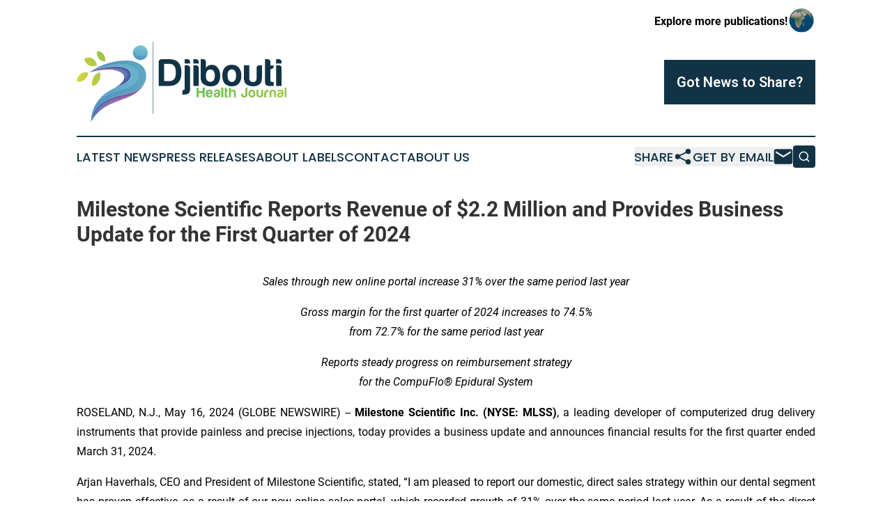

--- FILE ---
content_type: text/html;charset=utf-8
request_url: https://www.djiboutihealthjournal.com/article/712057035-milestone-scientific-reports-revenue-of-2-2-million-and-provides-business-update-for-the-first-quarter-of-2024
body_size: 11816
content:
<!DOCTYPE html>
<html lang="en">
<head>
  <title>Milestone Scientific Reports Revenue of $2.2 Million and Provides Business Update for the First Quarter of 2024 | Djibouti Health Journal</title>
  <meta charset="utf-8">
  <meta name="viewport" content="width=device-width, initial-scale=1">
    <meta name="description" content="Djibouti Health Journal is an online news publication focusing on health &amp; wellness in the Djibouti: Informing on health and wellness news in Djibouti">
    <link rel="icon" href="https://cdn.newsmatics.com/agp/sites/djiboutihealthjournal-favicon-1.png" type="image/png">
  <meta name="csrf-token" content="3JXZ3FW8NwXGA3NfhQR433cWSpbbtI7cUjtALJwTWJc=">
  <meta name="csrf-param" content="authenticity_token">
  <link href="/css/styles.min.css?v1d0b8e25eaccc1ca72b30a2f13195adabfa54991" rel="stylesheet" data-turbo-track="reload">
  <link rel="stylesheet" href="/plugins/vanilla-cookieconsent/cookieconsent.css?v1d0b8e25eaccc1ca72b30a2f13195adabfa54991">
  
<style type="text/css">
    :root {
        --color-primary-background: rgba(18, 51, 70, 0.5);
        --color-primary: #123346;
        --color-secondary: #88761a;
    }
</style>

  <script type="importmap">
    {
      "imports": {
          "adController": "/js/controllers/adController.js?v1d0b8e25eaccc1ca72b30a2f13195adabfa54991",
          "alertDialog": "/js/controllers/alertDialog.js?v1d0b8e25eaccc1ca72b30a2f13195adabfa54991",
          "articleListController": "/js/controllers/articleListController.js?v1d0b8e25eaccc1ca72b30a2f13195adabfa54991",
          "dialog": "/js/controllers/dialog.js?v1d0b8e25eaccc1ca72b30a2f13195adabfa54991",
          "flashMessage": "/js/controllers/flashMessage.js?v1d0b8e25eaccc1ca72b30a2f13195adabfa54991",
          "gptAdController": "/js/controllers/gptAdController.js?v1d0b8e25eaccc1ca72b30a2f13195adabfa54991",
          "hamburgerController": "/js/controllers/hamburgerController.js?v1d0b8e25eaccc1ca72b30a2f13195adabfa54991",
          "labelsDescription": "/js/controllers/labelsDescription.js?v1d0b8e25eaccc1ca72b30a2f13195adabfa54991",
          "searchController": "/js/controllers/searchController.js?v1d0b8e25eaccc1ca72b30a2f13195adabfa54991",
          "videoController": "/js/controllers/videoController.js?v1d0b8e25eaccc1ca72b30a2f13195adabfa54991",
          "navigationController": "/js/controllers/navigationController.js?v1d0b8e25eaccc1ca72b30a2f13195adabfa54991"          
      }
    }
  </script>
  <script>
      (function(w,d,s,l,i){w[l]=w[l]||[];w[l].push({'gtm.start':
      new Date().getTime(),event:'gtm.js'});var f=d.getElementsByTagName(s)[0],
      j=d.createElement(s),dl=l!='dataLayer'?'&l='+l:'';j.async=true;
      j.src='https://www.googletagmanager.com/gtm.js?id='+i+dl;
      f.parentNode.insertBefore(j,f);
      })(window,document,'script','dataLayer','GTM-KGCXW2X');
  </script>

  <script>
    window.dataLayer.push({
      'cookie_settings': 'delta'
    });
  </script>
</head>
<body class="df-5 is-subpage">
<noscript>
  <iframe src="https://www.googletagmanager.com/ns.html?id=GTM-KGCXW2X"
          height="0" width="0" style="display:none;visibility:hidden"></iframe>
</noscript>
<div class="layout">

  <!-- Top banner -->
  <div class="max-md:hidden w-full content universal-ribbon-inner flex justify-end items-center">
    <a href="https://www.affinitygrouppublishing.com/" target="_blank" class="brands">
      <span class="font-bold text-black">Explore more publications!</span>
      <div>
        <img src="/images/globe.png" height="40" width="40" class="icon-globe"/>
      </div>
    </a>
  </div>
  <header data-controller="hamburger">
  <div class="content">
    <div class="header-top">
      <div class="flex gap-2 masthead-container justify-between items-center">
        <div class="mr-4 logo-container">
          <a href="/">
              <img src="https://cdn.newsmatics.com/agp/sites/djiboutihealthjournal-logo-1.svg" alt="Djibouti Health Journal"
                class="max-md:!h-[60px] lg:!max-h-[115px]" height="115"
                width="auto" />
          </a>
        </div>
        <button class="hamburger relative w-8 h-6">
          <span aria-hidden="true"
            class="block absolute h-[2px] w-9 bg-[--color-primary] transform transition duration-500 ease-in-out -translate-y-[15px]"></span>
          <span aria-hidden="true"
            class="block absolute h-[2px] w-7 bg-[--color-primary] transform transition duration-500 ease-in-out translate-x-[7px]"></span>
          <span aria-hidden="true"
            class="block absolute h-[2px] w-9 bg-[--color-primary] transform transition duration-500 ease-in-out translate-y-[15px]"></span>
        </button>
        <a href="/submit-news" class="max-md:hidden button button-upload-content button-primary w-fit">
          <span>Got News to Share?</span>
        </a>
      </div>
      <!--  Screen size line  -->
      <div class="absolute bottom-0 -ml-[20px] w-screen h-[1px] bg-[--color-primary] z-50 md:hidden">
      </div>
    </div>
    <!-- Navigation bar -->
    <div class="navigation is-hidden-on-mobile" id="main-navigation">
      <div class="w-full md:hidden">
        <div data-controller="search" class="relative w-full">
  <div data-search-target="form" class="relative active">
    <form data-action="submit->search#performSearch" class="search-form">
      <input type="text" name="query" placeholder="Search..." data-search-target="input" class="search-input md:hidden" />
      <button type="button" data-action="click->search#toggle" data-search-target="icon" class="button-search">
        <img height="18" width="18" src="/images/search.svg" />
      </button>
    </form>
  </div>
</div>

      </div>
      <nav class="navigation-part">
          <a href="/latest-news" class="nav-link">
            Latest News
          </a>
          <a href="/press-releases" class="nav-link">
            Press Releases
          </a>
          <a href="/about-labels" class="nav-link">
            About Labels
          </a>
          <a href="/contact" class="nav-link">
            Contact
          </a>
          <a href="/about" class="nav-link">
            About Us
          </a>
      </nav>
      <div class="w-full md:w-auto md:justify-end">
        <div data-controller="navigation" class="header-actions hidden">
  <button class="nav-link flex gap-1 items-center" onclick="window.ShareDialog.openDialog()">
    <span data-navigation-target="text">
      Share
    </span>
    <span class="icon-share"></span>
  </button>
  <button onclick="window.AlertDialog.openDialog()" class="nav-link nav-link-email flex items-center gap-1.5">
    <span data-navigation-target="text">
      Get by Email
    </span>
    <span class="icon-mail"></span>
  </button>
  <div class="max-md:hidden">
    <div data-controller="search" class="relative w-full">
  <div data-search-target="form" class="relative active">
    <form data-action="submit->search#performSearch" class="search-form">
      <input type="text" name="query" placeholder="Search..." data-search-target="input" class="search-input md:hidden" />
      <button type="button" data-action="click->search#toggle" data-search-target="icon" class="button-search">
        <img height="18" width="18" src="/images/search.svg" />
      </button>
    </form>
  </div>
</div>

  </div>
</div>

      </div>
      <a href="/submit-news" class="md:hidden uppercase button button-upload-content button-primary w-fit">
        <span>Got News to Share?</span>
      </a>
      <a href="https://www.affinitygrouppublishing.com/" target="_blank" class="nav-link-agp">
        Explore more publications!
        <img src="/images/globe.png" height="35" width="35" />
      </a>
    </div>
  </div>
</header>

  <div id="main-content" class="content">
    <div id="flash-message"></div>
    <h1>Milestone Scientific Reports Revenue of $2.2 Million and Provides Business Update for the First Quarter of 2024</h1>
<div class="press-release">
  
      <p align="center"><em>Sales through new online portal increase 31% over the same period last year</em></p>  <p align="center"><em>Gross margin for the first quarter of 2024 increases to 74.5% </em><br><em>from 72.7% for the same period last year</em></p>  <p align="center"><em>Reports steady progress on reimbursement strategy </em><br><em>for the CompuFlo&#xAE; Epidural System </em></p>  <p align="justify">ROSELAND, N.J., May  16, 2024  (GLOBE NEWSWIRE) -- <strong>Milestone Scientific Inc. (NYSE: MLSS)</strong>, a leading developer of computerized drug delivery instruments that provide painless and precise injections, today provides a business update and announces financial results for the first quarter ended March 31, 2024.</p>  <p align="justify">Arjan Haverhals, CEO and President of Milestone Scientific, stated, &#x201C;I am pleased to report our domestic, direct sales strategy within our dental segment has proven effective, as a result of our new online sales portal, which recorded growth of 31% over the same period last year. As a result of the direct sales model, gross margin in the first quarter of 2024 increased to 74.5% from 72.7% for the same period last year. Although our revenue was relatively flat over the same period last year, this was largely a reflection of a reserve reversal in the first quarter of 2023, coupled with a decline in international sales during the first quarter of 2024. As previously disclosed, our focus in 2023 and early 2024 was on the domestic front; however, we have renewed our international focus heading into 2024 and anticipate improvement this year. Overall, we believe we have built a solid, scalable, high-margin dental business and are encouraged by the outlook for 2024.&#x201D;</p>  <p align="justify">&#x201C;Within our medical segment, we continue to advance our CompuFlo&#xAE; Epidural System, including the commencement of disposable sales with PRC Alliance Pain Relief Center in Florida, which operates seven offices and an ambulatory surgical center (ASC), as well as Omaha Pain Physicians, a comprehensive medical pain management center in Omaha, NE. Both of these rollouts followed successful evaluation periods and 100% clinical success with zero epidural punctures. While the addition of these clinics provides further validation of our technology and strategy, the true value lies in the support these and other clinics are providing in advancing our reimbursement strategy. We have now submitted more than 160 claims to payor systems, including a variety of Medicare jurisdictions, using CPT 0777T, which builds support for our goal of reimbursement of CompuFlo. Overall, we are making meaningful progress on this initiative and I look forward to providing further updates.&#x201D;</p>  <p align="justify">&#x201C;In addition to the improved margins within our dental segment, we continue to carefully manage our expenses. Our dental business continues to generate positive cash flow on a standalone basis and we remain focused on achieving our goal of positive cash flow company wide. Moreover, we have maintained a solid balance sheet and ended the quarter with over $5 million of cash and marketable securities, which we believe provides us sufficient resources to execute on our growth strategy.&#x201D;</p>  <p align="justify">For the three months ended March 31, 2024 and 2023, revenues were approximately $2.2 million and $2.6 million, respectively. As of January 3, 2023 the Company launched an E-Commerce platform,&#xA0;selling and shipping the STA Single Tooth Anesthesia System&#xAE;&#xA0;(STA) and handpieces directly to end users, including dental offices and dental&#xA0;groups, to replace its previous U.S. distribution arrangement with Henry Schein. The U.S. E-commerce revenue for the three months ended March 31, 2024 was approximately&#xA0;$1.3&#xA0;million compared to $989,000 at March 31, 2023. The Company recorded no revenue from&#xA0;other U.S. distributors for the three months ended March 31, 2024 compared to approximately $219,000 for the three months ended March 31, 2023. The Company terminated all non-exclusive agreements with other distributors in the US in September 2023. For the three months ended March 31, 2024, international revenue was approximately $930,000, a&#xA0;decrease of $274,000, compared to March 31, 2023.&#xA0;</p>  <p align="justify">Gross profit for the first quarter ended March 31, 2024, was $1.7 million or 75% of revenue versus $1.9 million or 73% of revenue for the first quarter ended March 31, 2023. The increase in gross profit margin was due to higher margin sales with the launch of the new online store. Operating loss for the three months ended March 31, 2024, was approximately $(1.5) million versus approximately $(1.3) million for the first quarter ended March 31, 2023. Net loss was approximately $(1.4) million, or $(0.02) per share for the three months ended March 31, 2023, versus net loss of $(1.3) million, or $(0.02) per share, for the comparable period in 2023.</p>  <p align="justify">As of March 31, 2024, the Company had cash, cash equivalents and short-term securities of approximately $5.0 million and working capital of approximately $7.2 million.</p>  <p><strong>Conference Call</strong></p>  <p align="justify">Milestone Scientific&#x2019;s executive management team will host a conference call on Thursday, May 16, 2024, at 8:30 AM Eastern Time to discuss the Company&#x2019;s financial results for the first quarter ended March 31, 2024, as well as the Company&#x2019;s corporate progress and other developments.</p>  <p align="justify">The conference call will be available via telephone by dialing toll free 888-506-0062 for U.S. callers or +1 973-528-0011 for international callers and by entering the access code: 525731. A webcast and replay of the call may be accessed at Webcast URL: <a href="https://www.globenewswire.com/Tracker?data=ScfBfLamjH8TPQD1Fv__tmvCJ2LyH1igxwa1Bz6m5lKBJyUqQsZVxYZ-OwaD_nrw36ieOtFCPRt0OccEu7hTNPbACqCiwMEyRNHix78gTOWcEpkvuBYaYo16F78-VI59Y6ue4ff9qoHeDlyngLEuY3crYWWvPaDeHgGWFQqSql8=" rel="nofollow" target="_blank">https://www.webcaster4.com/Webcast/Page/2306/50619</a>.</p>  <p align="justify">An audio replay of the call will be available through May 30, 2024, and can be accessed by dialing 877-481-4010 for U.S. callers or +1 919-882-2331 for international callers and by entering the access code: 50619.</p>  <p align="justify"><strong>About Milestone Scientific Inc.</strong><br>Milestone Scientific Inc. (MLSS), a technology focused medical research and development company that patents, designs and develops innovative injection technologies and instruments for medical and dental applications. Milestone Scientific&#x2019;s computer-controlled systems are designed to make injections precise, efficient and increase the overall patient comfort and safety. Their proprietary DPS Dynamic Pressure Sensing Technology<sup>&#xAE;</sup> instruments is the platform to advance the development of next-generation devices, regulating flow rate and monitoring pressure from the tip of the needle, through platform extensions of subcutaneous drug delivery, including local anesthetic. To learn more, view the <a href="https://www.globenewswire.com/Tracker?data=ZOKAXAgqM56osLGs8f03_bl6q5ZA3d9wZVBKQM_xZJ5bkFSihgv-XCedNmgeE5yBiDfZSUJTiKXWyIE3Hg9ZT9ghYMQto3k6GIRSeqeesJ8=" rel="nofollow" target="_blank">MLSS brand video</a> or visit <a href="https://www.globenewswire.com/Tracker?data=[base64]" rel="nofollow" target="_blank">milestonescientific.com</a>.</p>  <p><strong><em>Safe Harbor Statement</em></strong></p>  <p align="justify"><em>This press release contains forward-looking statements regarding the timing and financial impact of Milestone's ability to implement its business plan, expected revenues, timing of regulatory approvals and future success. These statements involve a number of risks and uncertainties and are based on assumptions involving judgments with respect to future economic, competitive and market conditions, future business decisions and regulatory developments, all of which are difficult or impossible to predict accurately and many of which are beyond Milestone's control. Some of the important factors that could cause actual results to differ materially from those indicated by the forward-looking statements are general economic conditions, failure to achieve expected revenue growth, changes in our operating expenses, adverse patent rulings, FDA or legal developments, competitive pressures, changes in customer and market requirements and standards, and the risk factors detailed from time to time in Milestone's periodic filings with the Securities and Exchange Commission, including without limitation, Milestone's Annual Report for the year ended December 31, </em>2022<em>. The forward-looking statements in this press release are based upon management's reasonable belief as of the date hereof. Milestone undertakes no obligation to revise or update publicly any forward-looking statements for any reason.</em></p>  <p><strong>Contact:</strong><br>Crescendo Communications, LLC<br>Email: <a href="https://www.globenewswire.com/Tracker?data=KN3N7c6cXVnGYhhiFS05jboH-YbmBF5AsaIDZoq6QqwzwaTXkC7Fu7gd0X_uN35u5o8WF6mXLbSFaXfFBlubyDJH7slLKiEUe2dqnTX21DU=" rel="nofollow" target="_blank">mlss@crescendo-ir.com</a><br>Tel: 212-671-1020</p>  <p align="center">(tables follow)<br></p> <table style="border-collapse: collapse; width:100%; border-collapse:collapse ;">
<tr><td colspan="9" style="padding-left: 0 ; padding-right: 0 ; text-align: center ;  vertical-align: middle; vertical-align: bottom ; ">MILESTONE SCIENTIFIC AND SUBSIDIARIES<br>CONDENSED CONSOLIDATED BALANCE SHEETS<br>(UNAUDITED)</td></tr>
<tr>
<td style="padding-left: 0 ; padding-right: 0 ; vertical-align: bottom ; ">&#xA0;</td>
<td colspan="2" style="text-align: center ;  vertical-align: middle; padding-left: 0 ; padding-right: 0 ; vertical-align: bottom ; ">&#xA0;</td>
<td style="padding-left: 0 ; padding-right: 0 ; vertical-align: bottom ; ">&#xA0;</td>
<td style="padding-left: 0 ; padding-right: 0 ; vertical-align: bottom ; ">&#xA0;</td>
<td colspan="3" style="text-align: center ;  vertical-align: middle; padding-left: 0 ; padding-right: 0 ; vertical-align: bottom ; ">&#xA0;</td>
<td style="padding-left: 0 ; padding-right: 0 ; vertical-align: bottom ; ">&#xA0;</td>
</tr>
<tr>
<td style="padding-left: 0 ; padding-right: 0 ; vertical-align: bottom ; ">&#xA0;</td>
<td colspan="3" style="text-align: center ;  vertical-align: middle; padding-left: 0 ; padding-right: 0 ; vertical-align: bottom ; ">
<strong>March 31, 2024</strong><br>
</td>
<td style="padding-left: 0 ; padding-right: 0 ; vertical-align: bottom ; "><strong>&#xA0;</strong></td>
<td colspan="3" style="text-align: center ;  vertical-align: middle; padding-left: 0 ; padding-right: 0 ; vertical-align: bottom ; "><strong>December 31, 2023</strong></td>
<td style="padding-left: 0 ; padding-right: 0 ; vertical-align: bottom ; ">&#xA0;</td>
</tr>
<tr>
<td style="max-width:74%; width:74%; min-width:74%;;padding-left: 0 ; padding-right: 0 ; vertical-align: bottom ; ">ASSETS</td>
<td style="max-width:1%; width:1%; min-width:1%;;padding-left: 0 ; padding-right: 0 ; vertical-align: bottom ; ">&#xA0;</td>
<td style="max-width:10%; width:10%; min-width:10%;;padding-left: 0 ; padding-right: 0 ; vertical-align: bottom ; ">&#xA0;</td>
<td style="max-width:1%; width:1%; min-width:1%;;padding-left: 0 ; padding-right: 0 ; vertical-align: bottom ; ">&#xA0;</td>
<td style="max-width:1%; width:1%; min-width:1%;;padding-left: 0 ; padding-right: 0 ; vertical-align: bottom ; ">&#xA0;</td>
<td style="max-width:1%; width:1%; min-width:1%;;padding-left: 0 ; padding-right: 0 ; vertical-align: bottom ; ">&#xA0;</td>
<td style="max-width:10%; width:10%; min-width:10%;;padding-left: 0 ; padding-right: 0 ; vertical-align: bottom ; ">&#xA0;</td>
<td style="max-width:1%; width:1%; min-width:1%;;padding-left: 0 ; padding-right: 0 ; vertical-align: bottom ; ">&#xA0;</td>
<td style="max-width:1%; width:1%; min-width:1%;;padding-left: 0 ; padding-right: 0 ; vertical-align: bottom ; ">&#xA0;</td>
</tr>
<tr>
<td style="padding-left: 0 ; padding-right: 0 ; vertical-align: bottom ; ">Current assets:</td>
<td style="padding-left: 0 ; padding-right: 0 ; vertical-align: bottom ; ">&#xA0;</td>
<td style="padding-left: 0 ; padding-right: 0 ; vertical-align: bottom ; ">&#xA0;</td>
<td style="padding-left: 0 ; padding-right: 0 ; vertical-align: bottom ; ">&#xA0;</td>
<td style="padding-left: 0 ; padding-right: 0 ; vertical-align: bottom ; ">&#xA0;</td>
<td style="padding-left: 0 ; padding-right: 0 ; vertical-align: bottom ; ">&#xA0;</td>
<td style="padding-left: 0 ; padding-right: 0 ; vertical-align: bottom ; ">&#xA0;</td>
<td style="padding-left: 0 ; padding-right: 0 ; vertical-align: bottom ; ">&#xA0;</td>
<td style="padding-left: 0 ; padding-right: 0 ; vertical-align: bottom ; ">&#xA0;</td>
</tr>
<tr>
<td style="padding-left: 0 ; padding-right: 0 ; vertical-align: bottom ; ">Cash and cash equivalents</td>
<td style="padding-left: 0 ; padding-right: 0 ; vertical-align: bottom ; ">$</td>
<td style="text-align: right ;  vertical-align: middle; padding-left: 0 ; padding-right: 0 ; vertical-align: bottom ; ">4,005,477</td>
<td style="padding-left: 0 ; padding-right: 0 ; vertical-align: bottom ; ">&#xA0;</td>
<td style="padding-left: 0 ; padding-right: 0 ; vertical-align: bottom ; ">&#xA0;</td>
<td style="padding-left: 0 ; padding-right: 0 ; vertical-align: bottom ; ">$</td>
<td style="text-align: right ;  vertical-align: middle; padding-left: 0 ; padding-right: 0 ; vertical-align: bottom ; ">2,977,713</td>
<td style="padding-left: 0 ; padding-right: 0 ; vertical-align: bottom ; ">&#xA0;</td>
<td style="padding-left: 0 ; padding-right: 0 ; vertical-align: bottom ; ">&#xA0;</td>
</tr>
<tr>
<td style="padding-left: 0 ; padding-right: 0 ; vertical-align: bottom ; ">Marketable securities</td>
<td style="padding-left: 0 ; padding-right: 0 ; vertical-align: bottom ; ">&#xA0;</td>
<td style="text-align: right ;  vertical-align: middle; padding-left: 0 ; padding-right: 0 ; vertical-align: bottom ; ">1,000,000</td>
<td style="padding-left: 0 ; padding-right: 0 ; vertical-align: bottom ; ">&#xA0;</td>
<td style="padding-left: 0 ; padding-right: 0 ; vertical-align: bottom ; ">&#xA0;</td>
<td style="padding-left: 0 ; padding-right: 0 ; vertical-align: bottom ; ">&#xA0;</td>
<td style="text-align: right ;  vertical-align: middle; padding-left: 0 ; padding-right: 0 ; vertical-align: bottom ; ">2,976,573</td>
<td style="padding-left: 0 ; padding-right: 0 ; vertical-align: bottom ; ">&#xA0;</td>
<td style="padding-left: 0 ; padding-right: 0 ; vertical-align: bottom ; ">&#xA0;</td>
</tr>
<tr>
<td style="padding-left: 0 ; padding-right: 0 ; vertical-align: bottom ; ">Accounts receivable, net of allowance for credit losses of $10,000, respectively</td>
<td style="padding-left: 0 ; padding-right: 0 ; vertical-align: bottom ; ">&#xA0;</td>
<td style="text-align: right ;  vertical-align: middle; padding-left: 0 ; padding-right: 0 ; vertical-align: bottom ; ">661,838</td>
<td style="padding-left: 0 ; padding-right: 0 ; vertical-align: bottom ; ">&#xA0;</td>
<td style="padding-left: 0 ; padding-right: 0 ; vertical-align: bottom ; ">&#xA0;</td>
<td style="padding-left: 0 ; padding-right: 0 ; vertical-align: bottom ; ">&#xA0;</td>
<td style="text-align: right ;  vertical-align: middle; padding-left: 0 ; padding-right: 0 ; vertical-align: bottom ; ">312,664</td>
<td style="padding-left: 0 ; padding-right: 0 ; vertical-align: bottom ; ">&#xA0;</td>
<td style="padding-left: 0 ; padding-right: 0 ; vertical-align: bottom ; ">&#xA0;</td>
</tr>
<tr>
<td style="padding-left: 0 ; padding-right: 0 ; vertical-align: bottom ; ">Prepaid expenses and other current assets</td>
<td style="padding-left: 0 ; padding-right: 0 ; vertical-align: bottom ; ">&#xA0;</td>
<td style="text-align: right ;  vertical-align: middle; padding-left: 0 ; padding-right: 0 ; vertical-align: bottom ; ">863,589</td>
<td style="padding-left: 0 ; padding-right: 0 ; vertical-align: bottom ; ">&#xA0;</td>
<td style="padding-left: 0 ; padding-right: 0 ; vertical-align: bottom ; ">&#xA0;</td>
<td style="padding-left: 0 ; padding-right: 0 ; vertical-align: bottom ; ">&#xA0;</td>
<td style="text-align: right ;  vertical-align: middle; padding-left: 0 ; padding-right: 0 ; vertical-align: bottom ; ">517,785</td>
<td style="padding-left: 0 ; padding-right: 0 ; vertical-align: bottom ; ">&#xA0;</td>
<td style="padding-left: 0 ; padding-right: 0 ; vertical-align: bottom ; ">&#xA0;</td>
</tr>
<tr>
<td style="padding-left: 0 ; padding-right: 0 ; vertical-align: bottom ; ">Inventories</td>
<td style="padding-left: 0 ; padding-right: 0 ; vertical-align: bottom ; ">&#xA0;</td>
<td style="text-align: right ;  vertical-align: middle; padding-left: 0 ; padding-right: 0 ; vertical-align: bottom ; ">2,860,029</td>
<td style="padding-left: 0 ; padding-right: 0 ; vertical-align: bottom ; ">&#xA0;</td>
<td style="padding-left: 0 ; padding-right: 0 ; vertical-align: bottom ; ">&#xA0;</td>
<td style="padding-left: 0 ; padding-right: 0 ; vertical-align: bottom ; ">&#xA0;</td>
<td style="text-align: right ;  vertical-align: middle; padding-left: 0 ; padding-right: 0 ; vertical-align: bottom ; ">2,638,186</td>
<td style="padding-left: 0 ; padding-right: 0 ; vertical-align: bottom ; ">&#xA0;</td>
<td style="padding-left: 0 ; padding-right: 0 ; vertical-align: bottom ; ">&#xA0;</td>
</tr>
<tr>
<td style="padding-left: 0 ; padding-right: 0 ; vertical-align: bottom ; ">Advances on contracts</td>
<td style="border-bottom: solid black 1pt ; padding-left: 0 ; padding-right: 0 ; vertical-align: bottom ; ">&#xA0;</td>
<td style="border-bottom: solid black 1pt ; text-align: right ;  vertical-align: middle; padding-left: 0 ; padding-right: 0 ; vertical-align: bottom ; ">1,421,120</td>
<td style="border-bottom: solid black 1pt ; padding-left: 0 ; padding-right: 0 ; vertical-align: bottom ; ">&#xA0;</td>
<td style="padding-left: 0 ; padding-right: 0 ; vertical-align: bottom ; ">&#xA0;</td>
<td style="border-bottom: solid black 1pt ; padding-left: 0 ; padding-right: 0 ; vertical-align: bottom ; ">&#xA0;</td>
<td style="border-bottom: solid black 1pt ; text-align: right ;  vertical-align: middle; padding-left: 0 ; padding-right: 0 ; vertical-align: bottom ; ">1,371,548</td>
<td style="border-bottom: solid black 1pt ; padding-left: 0 ; padding-right: 0 ; vertical-align: bottom ; ">&#xA0;</td>
<td style="padding-left: 0 ; padding-right: 0 ; vertical-align: bottom ; ">&#xA0;</td>
</tr>
<tr>
<td style="padding-left: 0 ; padding-right: 0 ; vertical-align: bottom ; ">Total current assets</td>
<td style="padding-left: 0 ; padding-right: 0 ; vertical-align: bottom ; ">&#xA0;</td>
<td style="text-align: right ;  vertical-align: middle; padding-left: 0 ; padding-right: 0 ; vertical-align: bottom ; ">10,812,053</td>
<td style="padding-left: 0 ; padding-right: 0 ; vertical-align: bottom ; ">&#xA0;</td>
<td style="padding-left: 0 ; padding-right: 0 ; vertical-align: bottom ; ">&#xA0;</td>
<td style="padding-left: 0 ; padding-right: 0 ; vertical-align: bottom ; ">&#xA0;</td>
<td style="text-align: right ;  vertical-align: middle; padding-left: 0 ; padding-right: 0 ; vertical-align: bottom ; ">10,794,469</td>
<td style="padding-left: 0 ; padding-right: 0 ; vertical-align: bottom ; ">&#xA0;</td>
<td style="padding-left: 0 ; padding-right: 0 ; vertical-align: bottom ; ">&#xA0;</td>
</tr>
<tr>
<td style="padding-left: 0 ; padding-right: 0 ; vertical-align: bottom ; ">Furniture, fixtures and equipment, net</td>
<td style="padding-left: 0 ; padding-right: 0 ; vertical-align: bottom ; ">&#xA0;</td>
<td style="text-align: right ;  vertical-align: middle; padding-left: 0 ; padding-right: 0 ; vertical-align: bottom ; ">8,023</td>
<td style="padding-left: 0 ; padding-right: 0 ; vertical-align: bottom ; ">&#xA0;</td>
<td style="padding-left: 0 ; padding-right: 0 ; vertical-align: bottom ; ">&#xA0;</td>
<td style="padding-left: 0 ; padding-right: 0 ; vertical-align: bottom ; ">&#xA0;</td>
<td style="text-align: right ;  vertical-align: middle; padding-left: 0 ; padding-right: 0 ; vertical-align: bottom ; ">10,024</td>
<td style="padding-left: 0 ; padding-right: 0 ; vertical-align: bottom ; ">&#xA0;</td>
<td style="padding-left: 0 ; padding-right: 0 ; vertical-align: bottom ; ">&#xA0;</td>
</tr>
<tr>
<td style="padding-left: 0 ; padding-right: 0 ; vertical-align: bottom ; ">Intangibles, net</td>
<td style="padding-left: 0 ; padding-right: 0 ; vertical-align: bottom ; ">&#xA0;</td>
<td style="text-align: right ;  vertical-align: middle; padding-left: 0 ; padding-right: 0 ; vertical-align: bottom ; ">168,956</td>
<td style="padding-left: 0 ; padding-right: 0 ; vertical-align: bottom ; ">&#xA0;</td>
<td style="padding-left: 0 ; padding-right: 0 ; vertical-align: bottom ; ">&#xA0;</td>
<td style="padding-left: 0 ; padding-right: 0 ; vertical-align: bottom ; ">&#xA0;</td>
<td style="text-align: right ;  vertical-align: middle; padding-left: 0 ; padding-right: 0 ; vertical-align: bottom ; ">178,636</td>
<td style="padding-left: 0 ; padding-right: 0 ; vertical-align: bottom ; ">&#xA0;</td>
<td style="padding-left: 0 ; padding-right: 0 ; vertical-align: bottom ; ">&#xA0;</td>
</tr>
<tr>
<td style="padding-left: 0 ; padding-right: 0 ; vertical-align: bottom ; ">Right of use assets finance lease</td>
<td style="padding-left: 0 ; padding-right: 0 ; vertical-align: bottom ; ">&#xA0;</td>
<td style="text-align: right ;  vertical-align: middle; padding-left: 0 ; padding-right: 0 ; vertical-align: bottom ; ">6,835</td>
<td style="padding-left: 0 ; padding-right: 0 ; vertical-align: bottom ; ">&#xA0;</td>
<td style="padding-left: 0 ; padding-right: 0 ; vertical-align: bottom ; ">&#xA0;</td>
<td style="padding-left: 0 ; padding-right: 0 ; vertical-align: bottom ; ">&#xA0;</td>
<td style="text-align: right ;  vertical-align: middle; padding-left: 0 ; padding-right: 0 ; vertical-align: bottom ; ">8,998</td>
<td style="padding-left: 0 ; padding-right: 0 ; vertical-align: bottom ; ">&#xA0;</td>
<td style="padding-left: 0 ; padding-right: 0 ; vertical-align: bottom ; ">&#xA0;</td>
</tr>
<tr>
<td style="padding-left: 0 ; padding-right: 0 ; vertical-align: bottom ; ">Right of use assets operating lease</td>
<td style="padding-left: 0 ; padding-right: 0 ; vertical-align: bottom ; ">&#xA0;</td>
<td style="text-align: right ;  vertical-align: middle; padding-left: 0 ; padding-right: 0 ; vertical-align: bottom ; ">330,769</td>
<td style="padding-left: 0 ; padding-right: 0 ; vertical-align: bottom ; ">&#xA0;</td>
<td style="padding-left: 0 ; padding-right: 0 ; vertical-align: bottom ; ">&#xA0;</td>
<td style="padding-left: 0 ; padding-right: 0 ; vertical-align: bottom ; ">&#xA0;</td>
<td style="text-align: right ;  vertical-align: middle; padding-left: 0 ; padding-right: 0 ; vertical-align: bottom ; ">355,235</td>
<td style="padding-left: 0 ; padding-right: 0 ; vertical-align: bottom ; ">&#xA0;</td>
<td style="padding-left: 0 ; padding-right: 0 ; vertical-align: bottom ; ">&#xA0;</td>
</tr>
<tr>
<td style="padding-left: 0 ; padding-right: 0 ; vertical-align: bottom ; ">Other assets</td>
<td style="border-bottom: solid black 1pt ; padding-left: 0 ; padding-right: 0 ; vertical-align: bottom ; ">&#xA0;</td>
<td style="border-bottom: solid black 1pt ; text-align: right ;  vertical-align: middle; padding-left: 0 ; padding-right: 0 ; vertical-align: bottom ; ">24,150</td>
<td style="border-bottom: solid black 1pt ; padding-left: 0 ; padding-right: 0 ; vertical-align: bottom ; ">&#xA0;</td>
<td style="padding-left: 0 ; padding-right: 0 ; vertical-align: bottom ; ">&#xA0;</td>
<td style="border-bottom: solid black 1pt ; padding-left: 0 ; padding-right: 0 ; vertical-align: bottom ; ">&#xA0;</td>
<td style="border-bottom: solid black 1pt ; text-align: right ;  vertical-align: middle; padding-left: 0 ; padding-right: 0 ; vertical-align: bottom ; ">24,150</td>
<td style="border-bottom: solid black 1pt ; padding-left: 0 ; padding-right: 0 ; vertical-align: bottom ; ">&#xA0;</td>
<td style="padding-left: 0 ; padding-right: 0 ; vertical-align: bottom ; ">&#xA0;</td>
</tr>
<tr>
<td style="padding-left: 0 ; padding-right: 0 ; vertical-align: bottom ; ">Total assets</td>
<td style="border-bottom: double 15px 3pt ; padding-left: 0 ; padding-right: 0 ; vertical-align: bottom ; ">$</td>
<td style="border-bottom: double 15px 3pt ; text-align: right ;  vertical-align: middle; padding-left: 0 ; padding-right: 0 ; vertical-align: bottom ; ">11,350,786</td>
<td style="border-bottom: double 15px 3pt ; padding-left: 0 ; padding-right: 0 ; vertical-align: bottom ; ">&#xA0;</td>
<td style="padding-left: 0 ; padding-right: 0 ; vertical-align: bottom ; ">&#xA0;</td>
<td style="border-bottom: double 15px 3pt ; padding-left: 0 ; padding-right: 0 ; vertical-align: bottom ; ">$</td>
<td style="border-bottom: double 15px 3pt ; text-align: right ;  vertical-align: middle; padding-left: 0 ; padding-right: 0 ; vertical-align: bottom ; ">11,371,512</td>
<td style="border-bottom: double 15px 3pt ; padding-left: 0 ; padding-right: 0 ; vertical-align: bottom ; ">&#xA0;</td>
<td style="padding-left: 0 ; padding-right: 0 ; vertical-align: bottom ; ">&#xA0;</td>
</tr>
<tr>
<td style="padding-left: 0 ; padding-right: 0 ; vertical-align: bottom ; ">&#xA0;</td>
<td style="padding-left: 0 ; padding-right: 0 ; vertical-align: bottom ; ">&#xA0;</td>
<td style="padding-left: 0 ; padding-right: 0 ; vertical-align: bottom ; ">&#xA0;</td>
<td style="padding-left: 0 ; padding-right: 0 ; vertical-align: bottom ; ">&#xA0;</td>
<td style="padding-left: 0 ; padding-right: 0 ; vertical-align: bottom ; ">&#xA0;</td>
<td style="padding-left: 0 ; padding-right: 0 ; vertical-align: bottom ; ">&#xA0;</td>
<td style="padding-left: 0 ; padding-right: 0 ; vertical-align: bottom ; ">&#xA0;</td>
<td style="padding-left: 0 ; padding-right: 0 ; vertical-align: bottom ; ">&#xA0;</td>
<td style="padding-left: 0 ; padding-right: 0 ; vertical-align: bottom ; ">&#xA0;</td>
</tr>
<tr>
<td style="padding-left: 0 ; padding-right: 0 ; vertical-align: bottom ; ">&#xA0;</td>
<td style="padding-left: 0 ; padding-right: 0 ; vertical-align: bottom ; ">&#xA0;</td>
<td style="padding-left: 0 ; padding-right: 0 ; vertical-align: bottom ; ">&#xA0;</td>
<td style="padding-left: 0 ; padding-right: 0 ; vertical-align: bottom ; ">&#xA0;</td>
<td style="padding-left: 0 ; padding-right: 0 ; vertical-align: bottom ; ">&#xA0;</td>
<td style="padding-left: 0 ; padding-right: 0 ; vertical-align: bottom ; ">&#xA0;</td>
<td style="padding-left: 0 ; padding-right: 0 ; vertical-align: bottom ; ">&#xA0;</td>
<td style="padding-left: 0 ; padding-right: 0 ; vertical-align: bottom ; ">&#xA0;</td>
<td style="padding-left: 0 ; padding-right: 0 ; vertical-align: bottom ; ">&#xA0;</td>
</tr>
<tr>
<td style="padding-left: 0 ; padding-right: 0 ; vertical-align: bottom ; ">LIABILITIES AND STOCKHOLDERS&#x2019; EQUITY</td>
<td style="padding-left: 0 ; padding-right: 0 ; vertical-align: bottom ; ">&#xA0;</td>
<td style="padding-left: 0 ; padding-right: 0 ; vertical-align: bottom ; ">&#xA0;</td>
<td style="padding-left: 0 ; padding-right: 0 ; vertical-align: bottom ; ">&#xA0;</td>
<td style="padding-left: 0 ; padding-right: 0 ; vertical-align: bottom ; ">&#xA0;</td>
<td style="padding-left: 0 ; padding-right: 0 ; vertical-align: bottom ; ">&#xA0;</td>
<td style="padding-left: 0 ; padding-right: 0 ; vertical-align: bottom ; ">&#xA0;</td>
<td style="padding-left: 0 ; padding-right: 0 ; vertical-align: bottom ; ">&#xA0;</td>
<td style="padding-left: 0 ; padding-right: 0 ; vertical-align: bottom ; ">&#xA0;</td>
</tr>
<tr>
<td style="padding-left: 0 ; padding-right: 0 ; vertical-align: bottom ; ">Current liabilities:</td>
<td style="padding-left: 0 ; padding-right: 0 ; vertical-align: bottom ; ">&#xA0;</td>
<td style="padding-left: 0 ; padding-right: 0 ; vertical-align: bottom ; ">&#xA0;</td>
<td style="padding-left: 0 ; padding-right: 0 ; vertical-align: bottom ; ">&#xA0;</td>
<td style="padding-left: 0 ; padding-right: 0 ; vertical-align: bottom ; ">&#xA0;</td>
<td style="padding-left: 0 ; padding-right: 0 ; vertical-align: bottom ; ">&#xA0;</td>
<td style="padding-left: 0 ; padding-right: 0 ; vertical-align: bottom ; ">&#xA0;</td>
<td style="padding-left: 0 ; padding-right: 0 ; vertical-align: bottom ; ">&#xA0;</td>
<td style="padding-left: 0 ; padding-right: 0 ; vertical-align: bottom ; ">&#xA0;</td>
</tr>
<tr>
<td style="padding-left: 0 ; padding-right: 0 ; vertical-align: bottom ; ">Accounts payable</td>
<td style="padding-left: 0 ; padding-right: 0 ; vertical-align: bottom ; ">$</td>
<td style="text-align: right ;  vertical-align: middle; padding-left: 0 ; padding-right: 0 ; vertical-align: bottom ; ">1,105,589</td>
<td style="padding-left: 0 ; padding-right: 0 ; vertical-align: bottom ; ">&#xA0;</td>
<td style="padding-left: 0 ; padding-right: 0 ; vertical-align: bottom ; ">&#xA0;</td>
<td style="padding-left: 0 ; padding-right: 0 ; vertical-align: bottom ; ">$</td>
<td style="text-align: right ;  vertical-align: middle; padding-left: 0 ; padding-right: 0 ; vertical-align: bottom ; ">689,604</td>
<td style="padding-left: 0 ; padding-right: 0 ; vertical-align: bottom ; ">&#xA0;</td>
<td style="padding-left: 0 ; padding-right: 0 ; vertical-align: bottom ; ">&#xA0;</td>
</tr>
<tr>
<td style="padding-left: 0 ; padding-right: 0 ; vertical-align: bottom ; ">Accounts payable, related party</td>
<td style="padding-left: 0 ; padding-right: 0 ; vertical-align: bottom ; ">&#xA0;</td>
<td style="text-align: right ;  vertical-align: middle; padding-left: 0 ; padding-right: 0 ; vertical-align: bottom ; ">789,317</td>
<td style="padding-left: 0 ; padding-right: 0 ; vertical-align: bottom ; ">&#xA0;</td>
<td style="padding-left: 0 ; padding-right: 0 ; vertical-align: bottom ; ">&#xA0;</td>
<td style="padding-left: 0 ; padding-right: 0 ; vertical-align: bottom ; ">&#xA0;</td>
<td style="text-align: right ;  vertical-align: middle; padding-left: 0 ; padding-right: 0 ; vertical-align: bottom ; ">410,512</td>
<td style="padding-left: 0 ; padding-right: 0 ; vertical-align: bottom ; ">&#xA0;</td>
<td style="padding-left: 0 ; padding-right: 0 ; vertical-align: bottom ; ">&#xA0;</td>
</tr>
<tr>
<td style="padding-left: 0 ; padding-right: 0 ; vertical-align: bottom ; ">Accrued expenses and other payables</td>
<td style="padding-left: 0 ; padding-right: 0 ; vertical-align: bottom ; ">&#xA0;</td>
<td style="text-align: right ;  vertical-align: middle; padding-left: 0 ; padding-right: 0 ; vertical-align: bottom ; ">1,241,403</td>
<td style="padding-left: 0 ; padding-right: 0 ; vertical-align: bottom ; ">&#xA0;</td>
<td style="padding-left: 0 ; padding-right: 0 ; vertical-align: bottom ; ">&#xA0;</td>
<td style="padding-left: 0 ; padding-right: 0 ; vertical-align: bottom ; ">&#xA0;</td>
<td style="text-align: right ;  vertical-align: middle; padding-left: 0 ; padding-right: 0 ; vertical-align: bottom ; ">1,511,717</td>
<td style="padding-left: 0 ; padding-right: 0 ; vertical-align: bottom ; ">&#xA0;</td>
<td style="padding-left: 0 ; padding-right: 0 ; vertical-align: bottom ; ">&#xA0;</td>
</tr>
<tr>
<td style="padding-left: 0 ; padding-right: 0 ; vertical-align: bottom ; ">Accrued expenses, related party</td>
<td style="padding-left: 0 ; padding-right: 0 ; vertical-align: bottom ; ">&#xA0;</td>
<td style="text-align: right ;  vertical-align: middle; padding-left: 0 ; padding-right: 0 ; vertical-align: bottom ; ">170,720</td>
<td style="padding-left: 0 ; padding-right: 0 ; vertical-align: bottom ; ">&#xA0;</td>
<td style="padding-left: 0 ; padding-right: 0 ; vertical-align: bottom ; ">&#xA0;</td>
<td style="padding-left: 0 ; padding-right: 0 ; vertical-align: bottom ; ">&#xA0;</td>
<td style="text-align: right ;  vertical-align: middle; padding-left: 0 ; padding-right: 0 ; vertical-align: bottom ; ">137,189</td>
<td style="padding-left: 0 ; padding-right: 0 ; vertical-align: bottom ; ">&#xA0;</td>
<td style="padding-left: 0 ; padding-right: 0 ; vertical-align: bottom ; ">&#xA0;</td>
</tr>
<tr>
<td style="padding-left: 0 ; padding-right: 0 ; vertical-align: bottom ; ">Accrued Liabilities noncontrolling interest</td>
<td style="padding-left: 0 ; padding-right: 0 ; vertical-align: bottom ; ">&#xA0;</td>
<td style="text-align: right ;  vertical-align: middle; padding-left: 0 ; padding-right: 0 ; vertical-align: bottom ; ">214,000</td>
<td style="padding-left: 0 ; padding-right: 0 ; vertical-align: bottom ; ">&#xA0;</td>
<td style="padding-left: 0 ; padding-right: 0 ; vertical-align: bottom ; ">&#xA0;</td>
<td style="padding-left: 0 ; padding-right: 0 ; vertical-align: bottom ; ">&#xA0;</td>
<td style="text-align: right ;  vertical-align: middle; padding-left: 0 ; padding-right: 0 ; vertical-align: bottom ; ">214,000</td>
<td style="padding-left: 0 ; padding-right: 0 ; vertical-align: bottom ; ">&#xA0;</td>
<td style="padding-left: 0 ; padding-right: 0 ; vertical-align: bottom ; ">&#xA0;</td>
</tr>
<tr>
<td style="padding-left: 0 ; padding-right: 0 ; vertical-align: bottom ; ">Current portion of finance lease liabilities</td>
<td style="padding-left: 0 ; padding-right: 0 ; vertical-align: bottom ; ">&#xA0;</td>
<td style="text-align: right ;  vertical-align: middle; padding-left: 0 ; padding-right: 0 ; vertical-align: bottom ; ">8,219</td>
<td style="padding-left: 0 ; padding-right: 0 ; vertical-align: bottom ; ">&#xA0;</td>
<td style="padding-left: 0 ; padding-right: 0 ; vertical-align: bottom ; ">&#xA0;</td>
<td style="padding-left: 0 ; padding-right: 0 ; vertical-align: bottom ; ">&#xA0;</td>
<td style="text-align: right ;  vertical-align: middle; padding-left: 0 ; padding-right: 0 ; vertical-align: bottom ; ">10,264</td>
<td style="padding-left: 0 ; padding-right: 0 ; vertical-align: bottom ; ">&#xA0;</td>
<td style="padding-left: 0 ; padding-right: 0 ; vertical-align: bottom ; ">&#xA0;</td>
</tr>
<tr>
<td style="padding-left: 0 ; padding-right: 0 ; vertical-align: bottom ; ">Current portion of operating lease liabilities</td>
<td style="border-bottom: solid black 1pt ; padding-left: 0 ; padding-right: 0 ; vertical-align: bottom ; ">&#xA0;</td>
<td style="border-bottom: solid black 1pt ; text-align: right ;  vertical-align: middle; padding-left: 0 ; padding-right: 0 ; vertical-align: bottom ; ">107,355</td>
<td style="border-bottom: solid black 1pt ; padding-left: 0 ; padding-right: 0 ; vertical-align: bottom ; ">&#xA0;</td>
<td style="padding-left: 0 ; padding-right: 0 ; vertical-align: bottom ; ">&#xA0;</td>
<td style="border-bottom: solid black 1pt ; padding-left: 0 ; padding-right: 0 ; vertical-align: bottom ; ">&#xA0;</td>
<td style="border-bottom: solid black 1pt ; text-align: right ;  vertical-align: middle; padding-left: 0 ; padding-right: 0 ; vertical-align: bottom ; ">103,427</td>
<td style="border-bottom: solid black 1pt ; padding-left: 0 ; padding-right: 0 ; vertical-align: bottom ; ">&#xA0;</td>
<td style="padding-left: 0 ; padding-right: 0 ; vertical-align: bottom ; ">&#xA0;</td>
</tr>
<tr>
<td style="padding-left: 0 ; padding-right: 0 ; vertical-align: bottom ; ">Total current liabilities</td>
<td style="padding-left: 0 ; padding-right: 0 ; vertical-align: bottom ; ">&#xA0;</td>
<td style="text-align: right ;  vertical-align: middle; padding-left: 0 ; padding-right: 0 ; vertical-align: bottom ; ">3,636,603</td>
<td style="padding-left: 0 ; padding-right: 0 ; vertical-align: bottom ; ">&#xA0;</td>
<td style="padding-left: 0 ; padding-right: 0 ; vertical-align: bottom ; ">&#xA0;</td>
<td style="padding-left: 0 ; padding-right: 0 ; vertical-align: bottom ; ">&#xA0;</td>
<td style="text-align: right ;  vertical-align: middle; padding-left: 0 ; padding-right: 0 ; vertical-align: bottom ; ">3,076,713</td>
<td style="padding-left: 0 ; padding-right: 0 ; vertical-align: bottom ; ">&#xA0;</td>
<td style="padding-left: 0 ; padding-right: 0 ; vertical-align: bottom ; ">&#xA0;</td>
</tr>
<tr>
<td style="padding-left: 0 ; padding-right: 0 ; vertical-align: bottom ; ">Non-current portion of finance lease liabilities</td>
<td style="padding-left: 0 ; padding-right: 0 ; vertical-align: bottom ; ">&#xA0;</td>
<td style="text-align: right ;  vertical-align: middle; padding-left: 0 ; padding-right: 0 ; vertical-align: bottom ; ">-</td>
<td style="padding-left: 0 ; padding-right: 0 ; vertical-align: bottom ; ">&#xA0;</td>
<td style="padding-left: 0 ; padding-right: 0 ; vertical-align: bottom ; ">&#xA0;</td>
<td style="padding-left: 0 ; padding-right: 0 ; vertical-align: bottom ; ">&#xA0;</td>
<td style="text-align: right ;  vertical-align: middle; padding-left: 0 ; padding-right: 0 ; vertical-align: bottom ; ">434</td>
<td style="padding-left: 0 ; padding-right: 0 ; vertical-align: bottom ; ">&#xA0;</td>
<td style="padding-left: 0 ; padding-right: 0 ; vertical-align: bottom ; ">&#xA0;</td>
</tr>
<tr>
<td style="padding-left: 0 ; padding-right: 0 ; vertical-align: bottom ; ">Non-current portion of operating lease liabilities</td>
<td style="border-bottom: solid black 1pt ; padding-left: 0 ; padding-right: 0 ; vertical-align: bottom ; ">&#xA0;</td>
<td style="border-bottom: solid black 1pt ; text-align: right ;  vertical-align: middle; padding-left: 0 ; padding-right: 0 ; vertical-align: bottom ; ">253,774</td>
<td style="border-bottom: solid black 1pt ; padding-left: 0 ; padding-right: 0 ; vertical-align: bottom ; ">&#xA0;</td>
<td style="padding-left: 0 ; padding-right: 0 ; vertical-align: bottom ; ">&#xA0;</td>
<td style="border-bottom: solid black 1pt ; padding-left: 0 ; padding-right: 0 ; vertical-align: bottom ; ">&#xA0;</td>
<td style="border-bottom: solid black 1pt ; text-align: right ;  vertical-align: middle; padding-left: 0 ; padding-right: 0 ; vertical-align: bottom ; ">281,853</td>
<td style="border-bottom: solid black 1pt ; padding-left: 0 ; padding-right: 0 ; vertical-align: bottom ; ">&#xA0;</td>
<td style="padding-left: 0 ; padding-right: 0 ; vertical-align: bottom ; ">&#xA0;</td>
</tr>
<tr>
<td style="padding-left: 0 ; padding-right: 0 ; vertical-align: bottom ; ">Total liabilities</td>
<td style="padding-left: 0 ; padding-right: 0 ; vertical-align: bottom ; ">$</td>
<td style="text-align: right ;  vertical-align: middle; padding-left: 0 ; padding-right: 0 ; vertical-align: bottom ; ">3,890,377</td>
<td style="padding-left: 0 ; padding-right: 0 ; vertical-align: bottom ; ">&#xA0;</td>
<td style="padding-left: 0 ; padding-right: 0 ; vertical-align: bottom ; ">&#xA0;</td>
<td style="padding-left: 0 ; padding-right: 0 ; vertical-align: bottom ; ">$</td>
<td style="text-align: right ;  vertical-align: middle; padding-left: 0 ; padding-right: 0 ; vertical-align: bottom ; ">3,359,000</td>
<td style="padding-left: 0 ; padding-right: 0 ; vertical-align: bottom ; ">&#xA0;</td>
<td style="padding-left: 0 ; padding-right: 0 ; vertical-align: bottom ; ">&#xA0;</td>
</tr>
<tr>
<td style="padding-left: 0 ; padding-right: 0 ; vertical-align: bottom ; ">&#xA0;</td>
<td style="padding-left: 0 ; padding-right: 0 ; vertical-align: bottom ; ">&#xA0;</td>
<td style="padding-left: 0 ; padding-right: 0 ; vertical-align: bottom ; ">&#xA0;</td>
<td style="padding-left: 0 ; padding-right: 0 ; vertical-align: bottom ; ">&#xA0;</td>
<td style="padding-left: 0 ; padding-right: 0 ; vertical-align: bottom ; ">&#xA0;</td>
<td style="padding-left: 0 ; padding-right: 0 ; vertical-align: bottom ; ">&#xA0;</td>
<td style="padding-left: 0 ; padding-right: 0 ; vertical-align: bottom ; ">&#xA0;</td>
<td style="padding-left: 0 ; padding-right: 0 ; vertical-align: bottom ; ">&#xA0;</td>
<td style="padding-left: 0 ; padding-right: 0 ; vertical-align: bottom ; ">&#xA0;</td>
</tr>
<tr>
<td style="padding-left: 0 ; padding-right: 0 ; vertical-align: bottom ; ">Commitments</td>
<td style="padding-left: 0 ; padding-right: 0 ; vertical-align: bottom ; ">&#xA0;</td>
<td style="padding-left: 0 ; padding-right: 0 ; vertical-align: bottom ; ">&#xA0;</td>
<td style="padding-left: 0 ; padding-right: 0 ; vertical-align: bottom ; ">&#xA0;</td>
<td style="padding-left: 0 ; padding-right: 0 ; vertical-align: bottom ; ">&#xA0;</td>
<td style="padding-left: 0 ; padding-right: 0 ; vertical-align: bottom ; ">&#xA0;</td>
<td style="padding-left: 0 ; padding-right: 0 ; vertical-align: bottom ; ">&#xA0;</td>
<td style="padding-left: 0 ; padding-right: 0 ; vertical-align: bottom ; ">&#xA0;</td>
<td style="padding-left: 0 ; padding-right: 0 ; vertical-align: bottom ; ">&#xA0;</td>
</tr>
<tr>
<td style="padding-left: 0 ; padding-right: 0 ; vertical-align: bottom ; ">&#xA0;</td>
<td style="padding-left: 0 ; padding-right: 0 ; vertical-align: bottom ; ">&#xA0;</td>
<td style="padding-left: 0 ; padding-right: 0 ; vertical-align: bottom ; ">&#xA0;</td>
<td style="padding-left: 0 ; padding-right: 0 ; vertical-align: bottom ; ">&#xA0;</td>
<td style="padding-left: 0 ; padding-right: 0 ; vertical-align: bottom ; ">&#xA0;</td>
<td style="padding-left: 0 ; padding-right: 0 ; vertical-align: bottom ; ">&#xA0;</td>
<td style="padding-left: 0 ; padding-right: 0 ; vertical-align: bottom ; ">&#xA0;</td>
<td style="padding-left: 0 ; padding-right: 0 ; vertical-align: bottom ; ">&#xA0;</td>
<td style="padding-left: 0 ; padding-right: 0 ; vertical-align: bottom ; ">&#xA0;</td>
</tr>
<tr>
<td style="padding-left: 0 ; padding-right: 0 ; vertical-align: bottom ; ">Stockholders&#x2019; equity</td>
<td style="padding-left: 0 ; padding-right: 0 ; vertical-align: bottom ; ">&#xA0;</td>
<td style="padding-left: 0 ; padding-right: 0 ; vertical-align: bottom ; ">&#xA0;</td>
<td style="padding-left: 0 ; padding-right: 0 ; vertical-align: bottom ; ">&#xA0;</td>
<td style="padding-left: 0 ; padding-right: 0 ; vertical-align: bottom ; ">&#xA0;</td>
<td style="padding-left: 0 ; padding-right: 0 ; vertical-align: bottom ; ">&#xA0;</td>
<td style="padding-left: 0 ; padding-right: 0 ; vertical-align: bottom ; ">&#xA0;</td>
<td style="padding-left: 0 ; padding-right: 0 ; vertical-align: bottom ; ">&#xA0;</td>
<td style="padding-left: 0 ; padding-right: 0 ; vertical-align: bottom ; ">&#xA0;</td>
</tr>
<tr>
<td style="padding-left: 0 ; padding-right: 0 ; vertical-align: bottom ; ">Common stock, par value $0.001; authorized 100,000,000 shares; 76,632,279&#xA0;shares issued and 76,598,946&#xA0;shares outstanding as of March 31, 2024 shares; 75,881,840 shares issued and 75,848,507 shares outstanding as of December 31, 2023;</td>
<td style="padding-left: 0 ; padding-right: 0 ; vertical-align: bottom ; ">&#xA0;</td>
<td style="text-align: right ;  vertical-align: middle; padding-left: 0 ; padding-right: 0 ; vertical-align: bottom ; ">76,632</td>
<td style="padding-left: 0 ; padding-right: 0 ; vertical-align: bottom ; ">&#xA0;</td>
<td style="padding-left: 0 ; padding-right: 0 ; vertical-align: bottom ; ">&#xA0;</td>
<td style="padding-left: 0 ; padding-right: 0 ; vertical-align: bottom ; ">&#xA0;</td>
<td style="text-align: right ;  vertical-align: middle; padding-left: 0 ; padding-right: 0 ; vertical-align: bottom ; ">75,881</td>
<td style="padding-left: 0 ; padding-right: 0 ; vertical-align: bottom ; ">&#xA0;</td>
<td style="padding-left: 0 ; padding-right: 0 ; vertical-align: bottom ; ">&#xA0;</td>
</tr>
<tr>
<td style="padding-left: 0 ; padding-right: 0 ; vertical-align: bottom ; ">Additional paid in capital</td>
<td style="padding-left: 0 ; padding-right: 0 ; vertical-align: bottom ; ">&#xA0;</td>
<td style="text-align: right ;  vertical-align: middle; padding-left: 0 ; padding-right: 0 ; vertical-align: bottom ; ">133,075,331</td>
<td style="padding-left: 0 ; padding-right: 0 ; vertical-align: bottom ; ">&#xA0;</td>
<td style="padding-left: 0 ; padding-right: 0 ; vertical-align: bottom ; ">&#xA0;</td>
<td style="padding-left: 0 ; padding-right: 0 ; vertical-align: bottom ; ">&#xA0;</td>
<td style="text-align: right ;  vertical-align: middle; padding-left: 0 ; padding-right: 0 ; vertical-align: bottom ; ">132,187,656</td>
<td style="padding-left: 0 ; padding-right: 0 ; vertical-align: bottom ; ">&#xA0;</td>
<td style="padding-left: 0 ; padding-right: 0 ; vertical-align: bottom ; ">&#xA0;</td>
</tr>
<tr>
<td style="padding-left: 0 ; padding-right: 0 ; vertical-align: bottom ; ">Accumulated deficit</td>
<td style="padding-left: 0 ; padding-right: 0 ; vertical-align: bottom ; ">&#xA0;</td>
<td style="text-align: right ;  vertical-align: middle; padding-left: 0 ; padding-right: 0 ; vertical-align: bottom ; ">(124,780,038</td>
<td style="padding-left: 0 ; padding-right: 0 ; vertical-align: bottom ; ">)</td>
<td style="padding-left: 0 ; padding-right: 0 ; vertical-align: bottom ; ">&#xA0;</td>
<td style="padding-left: 0 ; padding-right: 0 ; vertical-align: bottom ; ">&#xA0;</td>
<td style="text-align: right ;  vertical-align: middle; padding-left: 0 ; padding-right: 0 ; vertical-align: bottom ; ">(123,339,509</td>
<td style="padding-left: 0 ; padding-right: 0 ; vertical-align: bottom ; ">)</td>
<td style="padding-left: 0 ; padding-right: 0 ; vertical-align: bottom ; ">&#xA0;</td>
</tr>
<tr>
<td style="padding-left: 0 ; padding-right: 0 ; vertical-align: bottom ; ">Treasury stock, at cost, 33,333 shares</td>
<td style="border-bottom: solid black 1pt ; padding-left: 0 ; padding-right: 0 ; vertical-align: bottom ; ">&#xA0;</td>
<td style="border-bottom: solid black 1pt ; text-align: right ;  vertical-align: middle; padding-left: 0 ; padding-right: 0 ; vertical-align: bottom ; ">(911,516</td>
<td style="border-bottom: solid black 1pt ; padding-left: 0 ; padding-right: 0 ; vertical-align: bottom ; ">)</td>
<td style="padding-left: 0 ; padding-right: 0 ; vertical-align: bottom ; ">&#xA0;</td>
<td style="border-bottom: solid black 1pt ; padding-left: 0 ; padding-right: 0 ; vertical-align: bottom ; ">&#xA0;</td>
<td style="border-bottom: solid black 1pt ; text-align: right ;  vertical-align: middle; padding-left: 0 ; padding-right: 0 ; vertical-align: bottom ; ">(911,516</td>
<td style="border-bottom: solid black 1pt ; padding-left: 0 ; padding-right: 0 ; vertical-align: bottom ; ">)</td>
<td style="padding-left: 0 ; padding-right: 0 ; vertical-align: bottom ; ">&#xA0;</td>
</tr>
<tr>
<td style="padding-left: 0 ; padding-right: 0 ; vertical-align: bottom ; ">Total Milestone Scientific, Inc. stockholders' equity</td>
<td style="padding-left: 0 ; padding-right: 0 ; vertical-align: bottom ; ">&#xA0;</td>
<td style="text-align: right ;  vertical-align: middle; padding-left: 0 ; padding-right: 0 ; vertical-align: bottom ; ">7,460,409</td>
<td style="padding-left: 0 ; padding-right: 0 ; vertical-align: bottom ; ">&#xA0;</td>
<td style="padding-left: 0 ; padding-right: 0 ; vertical-align: bottom ; ">&#xA0;</td>
<td style="padding-left: 0 ; padding-right: 0 ; vertical-align: bottom ; ">&#xA0;</td>
<td style="text-align: right ;  vertical-align: middle; padding-left: 0 ; padding-right: 0 ; vertical-align: bottom ; ">8,012,512</td>
<td style="padding-left: 0 ; padding-right: 0 ; vertical-align: bottom ; ">&#xA0;</td>
<td style="padding-left: 0 ; padding-right: 0 ; vertical-align: bottom ; ">&#xA0;</td>
</tr>
<tr>
<td style="padding-left: 0 ; padding-right: 0 ; vertical-align: bottom ; ">&#xA0;</td>
<td style="border-bottom: solid black 1pt ; padding-left: 0 ; padding-right: 0 ; vertical-align: bottom ; ">&#xA0;</td>
<td style="border-bottom: solid black 1pt ; padding-left: 0 ; padding-right: 0 ; vertical-align: bottom ; ">&#xA0;</td>
<td style="border-bottom: solid black 1pt ; padding-left: 0 ; padding-right: 0 ; vertical-align: bottom ; ">&#xA0;</td>
<td style="padding-left: 0 ; padding-right: 0 ; vertical-align: bottom ; ">&#xA0;</td>
<td style="border-bottom: solid black 1pt ; padding-left: 0 ; padding-right: 0 ; vertical-align: bottom ; ">&#xA0;</td>
<td style="border-bottom: solid black 1pt ; padding-left: 0 ; padding-right: 0 ; vertical-align: bottom ; ">&#xA0;</td>
<td style="border-bottom: solid black 1pt ; padding-left: 0 ; padding-right: 0 ; vertical-align: bottom ; ">&#xA0;</td>
<td style="padding-left: 0 ; padding-right: 0 ; vertical-align: bottom ; ">&#xA0;</td>
</tr>
<tr>
<td style="padding-left: 0 ; padding-right: 0 ; vertical-align: bottom ; ">Total liabilities and stockholders&#x2019; equity</td>
<td style="border-bottom: double 15px 3pt ; padding-left: 0 ; padding-right: 0 ; vertical-align: bottom ; ">$</td>
<td style="border-bottom: double 15px 3pt ; text-align: right ;  vertical-align: middle; padding-left: 0 ; padding-right: 0 ; vertical-align: bottom ; ">11,350,786</td>
<td style="border-bottom: double 15px 3pt ; padding-left: 0 ; padding-right: 0 ; vertical-align: bottom ; ">&#xA0;</td>
<td style="padding-left: 0 ; padding-right: 0 ; vertical-align: bottom ; ">&#xA0;</td>
<td style="border-bottom: double 15px 3pt ; padding-left: 0 ; padding-right: 0 ; vertical-align: bottom ; ">$</td>
<td style="border-bottom: double 15px 3pt ; text-align: right ;  vertical-align: middle; padding-left: 0 ; padding-right: 0 ; vertical-align: bottom ; ">11,371,512</td>
<td style="border-bottom: double 15px 3pt ; padding-left: 0 ; padding-right: 0 ; vertical-align: bottom ; ">&#xA0;</td>
<td style="padding-left: 0 ; padding-right: 0 ; vertical-align: bottom ; ">&#xA0;</td>
</tr>
</table> <p align="center"><br></p> <table style="border-collapse: collapse; width:100%; border-collapse:collapse ;">
<tr><td colspan="9" style="padding-left: 0 ; padding-right: 0 ; text-align: center ;  vertical-align: middle; vertical-align: bottom ; ">MILESTONE SCIENTIFIC AND SUBSIDIARIES<br>CONDENSED CONSOLIDATED STATEMENTS OF OPERATIONS FOR YEARS ENDED DECEMBER 31,<br>(UNAUDITED)</td></tr>
<tr>
<td style="padding-left: 0 ; padding-right: 0 ; vertical-align: bottom ; ">&#xA0;</td>
<td style="padding-left: 0 ; padding-right: 0 ; vertical-align: bottom ; ">&#xA0;</td>
<td colspan="2" style="text-align: center ;  vertical-align: middle; padding-left: 0 ; padding-right: 0 ; vertical-align: bottom ; ">&#xA0;</td>
<td style="padding-left: 0 ; padding-right: 0 ; vertical-align: bottom ; ">&#xA0;</td>
<td style="padding-left: 0 ; padding-right: 0 ; vertical-align: bottom ; ">&#xA0;</td>
<td colspan="2" style="text-align: center ;  vertical-align: middle; padding-left: 0 ; padding-right: 0 ; vertical-align: bottom ; ">&#xA0;</td>
<td style="padding-left: 0 ; padding-right: 0 ; vertical-align: bottom ; ">&#xA0;</td>
</tr>
<tr>
<td style="padding-left: 0 ; padding-right: 0 ; vertical-align: bottom ; ">&#xA0;</td>
<td style="padding-left: 0 ; padding-right: 0 ; vertical-align: bottom ; ">&#xA0;</td>
<td colspan="3" style="text-align: center ;  vertical-align: middle; padding-left: 0 ; padding-right: 0 ; vertical-align: bottom ; ">
<strong>For the three months ended </strong><br><strong>March 31, 2024</strong><strong><br></strong>
</td>
<td style="padding-left: 0 ; padding-right: 0 ; vertical-align: bottom ; ">&#xA0;</td>
<td colspan="3" style="text-align: center ;  vertical-align: middle; padding-left: 0 ; padding-right: 0 ; vertical-align: bottom ; ">
<strong>For the three months ended </strong><br><strong>March 31, 2023</strong><strong><br></strong>
</td>
</tr>
<tr>
<td style="max-width:74%; width:74%; min-width:74%;;padding-left: 0 ; padding-right: 0 ; vertical-align: bottom ; ">&#xA0;</td>
<td style="max-width:1%; width:1%; min-width:1%;;padding-left: 0 ; padding-right: 0 ; vertical-align: bottom ; ">&#xA0;</td>
<td style="max-width:1%; width:1%; min-width:1%;;padding-left: 0 ; padding-right: 0 ; vertical-align: bottom ; ">&#xA0;</td>
<td style="max-width:10%; width:10%; min-width:10%;;padding-left: 0 ; padding-right: 0 ; vertical-align: bottom ; ">&#xA0;</td>
<td style="max-width:1%; width:1%; min-width:1%;;padding-left: 0 ; padding-right: 0 ; vertical-align: bottom ; ">&#xA0;</td>
<td style="max-width:1%; width:1%; min-width:1%;;padding-left: 0 ; padding-right: 0 ; vertical-align: bottom ; ">&#xA0;</td>
<td style="max-width:1%; width:1%; min-width:1%;;padding-left: 0 ; padding-right: 0 ; vertical-align: bottom ; ">&#xA0;</td>
<td style="max-width:10%; width:10%; min-width:10%;;padding-left: 0 ; padding-right: 0 ; vertical-align: bottom ; ">&#xA0;</td>
<td style="max-width:1%; width:1%; min-width:1%;;padding-left: 0 ; padding-right: 0 ; vertical-align: bottom ; ">&#xA0;</td>
</tr>
<tr>
<td style="padding-left: 0 ; padding-right: 0 ; vertical-align: bottom ; ">Product sales, net</td>
<td style="padding-left: 0 ; padding-right: 0 ; vertical-align: bottom ; ">&#xA0;</td>
<td style="padding-left: 0 ; padding-right: 0 ; vertical-align: bottom ; ">$</td>
<td style="text-align: right ;  vertical-align: middle; padding-left: 0 ; padding-right: 0 ; vertical-align: bottom ; ">2,248,845</td>
<td style="padding-left: 0 ; padding-right: 0 ; vertical-align: bottom ; ">&#xA0;</td>
<td style="padding-left: 0 ; padding-right: 0 ; vertical-align: bottom ; ">&#xA0;</td>
<td style="padding-left: 0 ; padding-right: 0 ; vertical-align: bottom ; ">$</td>
<td style="text-align: right ;  vertical-align: middle; padding-left: 0 ; padding-right: 0 ; vertical-align: bottom ; ">2,597,598</td>
<td style="padding-left: 0 ; padding-right: 0 ; vertical-align: bottom ; ">&#xA0;</td>
</tr>
<tr>
<td style="padding-left: 0 ; padding-right: 0 ; vertical-align: bottom ; ">Cost of products sold</td>
<td style="padding-left: 0 ; padding-right: 0 ; vertical-align: bottom ; ">&#xA0;</td>
<td style="border-bottom: solid black 1pt ; padding-left: 0 ; padding-right: 0 ; vertical-align: bottom ; ">&#xA0;</td>
<td style="border-bottom: solid black 1pt ; text-align: right ;  vertical-align: middle; padding-left: 0 ; padding-right: 0 ; vertical-align: bottom ; ">572,742</td>
<td style="padding-left: 0 ; padding-right: 0 ; vertical-align: bottom ; ">&#xA0;</td>
<td style="padding-left: 0 ; padding-right: 0 ; vertical-align: bottom ; ">&#xA0;</td>
<td style="border-bottom: solid black 1pt ; padding-left: 0 ; padding-right: 0 ; vertical-align: bottom ; ">&#xA0;</td>
<td style="border-bottom: solid black 1pt ; text-align: right ;  vertical-align: middle; padding-left: 0 ; padding-right: 0 ; vertical-align: bottom ; ">708,135</td>
<td style="padding-left: 0 ; padding-right: 0 ; vertical-align: bottom ; ">&#xA0;</td>
</tr>
<tr>
<td style="padding-left: 0 ; padding-right: 0 ; vertical-align: bottom ; ">Gross profit</td>
<td style="padding-left: 0 ; padding-right: 0 ; vertical-align: bottom ; ">&#xA0;</td>
<td style="padding-left: 0 ; padding-right: 0 ; vertical-align: bottom ; ">&#xA0;</td>
<td style="text-align: right ;  vertical-align: middle; padding-left: 0 ; padding-right: 0 ; vertical-align: bottom ; ">1,676,103</td>
<td style="padding-left: 0 ; padding-right: 0 ; vertical-align: bottom ; ">&#xA0;</td>
<td style="padding-left: 0 ; padding-right: 0 ; vertical-align: bottom ; ">&#xA0;</td>
<td style="padding-left: 0 ; padding-right: 0 ; vertical-align: bottom ; ">&#xA0;</td>
<td style="text-align: right ;  vertical-align: middle; padding-left: 0 ; padding-right: 0 ; vertical-align: bottom ; ">1,889,463</td>
<td style="padding-left: 0 ; padding-right: 0 ; vertical-align: bottom ; ">&#xA0;</td>
</tr>
<tr>
<td style="padding-left: 0 ; padding-right: 0 ; vertical-align: bottom ; ">&#xA0;</td>
<td style="padding-left: 0 ; padding-right: 0 ; vertical-align: bottom ; ">&#xA0;</td>
<td style="padding-left: 0 ; padding-right: 0 ; vertical-align: bottom ; ">&#xA0;</td>
<td style="padding-left: 0 ; padding-right: 0 ; vertical-align: bottom ; ">&#xA0;</td>
<td style="padding-left: 0 ; padding-right: 0 ; vertical-align: bottom ; ">&#xA0;</td>
<td style="padding-left: 0 ; padding-right: 0 ; vertical-align: bottom ; ">&#xA0;</td>
<td style="padding-left: 0 ; padding-right: 0 ; vertical-align: bottom ; ">&#xA0;</td>
<td style="padding-left: 0 ; padding-right: 0 ; vertical-align: bottom ; ">&#xA0;</td>
<td style="padding-left: 0 ; padding-right: 0 ; vertical-align: bottom ; ">&#xA0;</td>
</tr>
<tr>
<td style="padding-left: 0 ; padding-right: 0 ; vertical-align: bottom ; ">Selling, general and administrative expenses</td>
<td style="padding-left: 0 ; padding-right: 0 ; vertical-align: bottom ; ">&#xA0;</td>
<td style="padding-left: 0 ; padding-right: 0 ; vertical-align: bottom ; ">&#xA0;</td>
<td style="text-align: right ;  vertical-align: middle; padding-left: 0 ; padding-right: 0 ; vertical-align: bottom ; ">3,035,276</td>
<td style="padding-left: 0 ; padding-right: 0 ; vertical-align: bottom ; ">&#xA0;</td>
<td style="padding-left: 0 ; padding-right: 0 ; vertical-align: bottom ; ">&#xA0;</td>
<td style="padding-left: 0 ; padding-right: 0 ; vertical-align: bottom ; ">&#xA0;</td>
<td style="text-align: right ;  vertical-align: middle; padding-left: 0 ; padding-right: 0 ; vertical-align: bottom ; ">3,074,572</td>
<td style="padding-left: 0 ; padding-right: 0 ; vertical-align: bottom ; ">&#xA0;</td>
</tr>
<tr>
<td style="padding-left: 0 ; padding-right: 0 ; vertical-align: bottom ; ">Research and development expenses</td>
<td style="padding-left: 0 ; padding-right: 0 ; vertical-align: bottom ; ">&#xA0;</td>
<td style="padding-left: 0 ; padding-right: 0 ; vertical-align: bottom ; ">&#xA0;</td>
<td style="text-align: right ;  vertical-align: middle; padding-left: 0 ; padding-right: 0 ; vertical-align: bottom ; ">94,211</td>
<td style="padding-left: 0 ; padding-right: 0 ; vertical-align: bottom ; ">&#xA0;</td>
<td style="padding-left: 0 ; padding-right: 0 ; vertical-align: bottom ; ">&#xA0;</td>
<td style="padding-left: 0 ; padding-right: 0 ; vertical-align: bottom ; ">&#xA0;</td>
<td style="text-align: right ;  vertical-align: middle; padding-left: 0 ; padding-right: 0 ; vertical-align: bottom ; ">140,347</td>
<td style="padding-left: 0 ; padding-right: 0 ; vertical-align: bottom ; ">&#xA0;</td>
</tr>
<tr>
<td style="padding-left: 0 ; padding-right: 0 ; vertical-align: bottom ; ">Depreciation and amortization expense</td>
<td style="padding-left: 0 ; padding-right: 0 ; vertical-align: bottom ; ">&#xA0;</td>
<td style="border-bottom: solid black 1pt ; padding-left: 0 ; padding-right: 0 ; vertical-align: bottom ; ">&#xA0;</td>
<td style="border-bottom: solid black 1pt ; text-align: right ;  vertical-align: middle; padding-left: 0 ; padding-right: 0 ; vertical-align: bottom ; ">11,684</td>
<td style="padding-left: 0 ; padding-right: 0 ; vertical-align: bottom ; ">&#xA0;</td>
<td style="padding-left: 0 ; padding-right: 0 ; vertical-align: bottom ; ">&#xA0;</td>
<td style="border-bottom: solid black 1pt ; padding-left: 0 ; padding-right: 0 ; vertical-align: bottom ; ">&#xA0;</td>
<td style="border-bottom: solid black 1pt ; text-align: right ;  vertical-align: middle; padding-left: 0 ; padding-right: 0 ; vertical-align: bottom ; ">17,220</td>
<td style="padding-left: 0 ; padding-right: 0 ; vertical-align: bottom ; ">&#xA0;</td>
</tr>
<tr>
<td style="padding-left: 0 ; padding-right: 0 ; vertical-align: bottom ; ">Total operating expenses</td>
<td style="padding-left: 0 ; padding-right: 0 ; vertical-align: bottom ; ">&#xA0;</td>
<td style="padding-left: 0 ; padding-right: 0 ; vertical-align: bottom ; ">&#xA0;</td>
<td style="text-align: right ;  vertical-align: middle; padding-left: 0 ; padding-right: 0 ; vertical-align: bottom ; ">3,141,171</td>
<td style="padding-left: 0 ; padding-right: 0 ; vertical-align: bottom ; ">&#xA0;</td>
<td style="padding-left: 0 ; padding-right: 0 ; vertical-align: bottom ; ">&#xA0;</td>
<td style="padding-left: 0 ; padding-right: 0 ; vertical-align: bottom ; ">&#xA0;</td>
<td style="text-align: right ;  vertical-align: middle; padding-left: 0 ; padding-right: 0 ; vertical-align: bottom ; ">3,232,139</td>
<td style="padding-left: 0 ; padding-right: 0 ; vertical-align: bottom ; ">&#xA0;</td>
</tr>
<tr>
<td style="padding-left: 0 ; padding-right: 0 ; vertical-align: bottom ; ">&#xA0;</td>
<td style="padding-left: 0 ; padding-right: 0 ; vertical-align: bottom ; ">&#xA0;</td>
<td style="padding-left: 0 ; padding-right: 0 ; vertical-align: bottom ; ">&#xA0;</td>
<td style="padding-left: 0 ; padding-right: 0 ; vertical-align: bottom ; ">&#xA0;</td>
<td style="padding-left: 0 ; padding-right: 0 ; vertical-align: bottom ; ">&#xA0;</td>
<td style="padding-left: 0 ; padding-right: 0 ; vertical-align: bottom ; ">&#xA0;</td>
<td style="padding-left: 0 ; padding-right: 0 ; vertical-align: bottom ; ">&#xA0;</td>
<td style="padding-left: 0 ; padding-right: 0 ; vertical-align: bottom ; ">&#xA0;</td>
<td style="padding-left: 0 ; padding-right: 0 ; vertical-align: bottom ; ">&#xA0;</td>
</tr>
<tr>
<td style="padding-left: 0 ; padding-right: 0 ; vertical-align: bottom ; ">Loss from operations</td>
<td style="padding-left: 0 ; padding-right: 0 ; vertical-align: bottom ; ">&#xA0;</td>
<td style="padding-left: 0 ; padding-right: 0 ; vertical-align: bottom ; ">&#xA0;</td>
<td style="text-align: right ;  vertical-align: middle; padding-left: 0 ; padding-right: 0 ; vertical-align: bottom ; ">(1,465,068</td>
<td style="padding-left: 0 ; padding-right: 0 ; vertical-align: bottom ; ">)</td>
<td style="padding-left: 0 ; padding-right: 0 ; vertical-align: bottom ; ">&#xA0;</td>
<td style="padding-left: 0 ; padding-right: 0 ; vertical-align: bottom ; ">&#xA0;</td>
<td style="text-align: right ;  vertical-align: middle; padding-left: 0 ; padding-right: 0 ; vertical-align: bottom ; ">(1,342,676</td>
<td style="padding-left: 0 ; padding-right: 0 ; vertical-align: bottom ; ">)</td>
</tr>
<tr>
<td style="padding-left: 0 ; padding-right: 0 ; vertical-align: bottom ; ">Interest income (expense)</td>
<td style="padding-left: 0 ; padding-right: 0 ; vertical-align: bottom ; ">&#xA0;</td>
<td style="padding-left: 0 ; padding-right: 0 ; vertical-align: bottom ; ">&#xA0;</td>
<td style="text-align: right ;  vertical-align: middle; padding-left: 0 ; padding-right: 0 ; vertical-align: bottom ; ">(3,351</td>
<td style="padding-left: 0 ; padding-right: 0 ; vertical-align: bottom ; ">)</td>
<td style="padding-left: 0 ; padding-right: 0 ; vertical-align: bottom ; ">&#xA0;</td>
<td style="padding-left: 0 ; padding-right: 0 ; vertical-align: bottom ; ">&#xA0;</td>
<td style="text-align: right ;  vertical-align: middle; padding-left: 0 ; padding-right: 0 ; vertical-align: bottom ; ">23,345</td>
<td style="padding-left: 0 ; padding-right: 0 ; vertical-align: bottom ; ">&#xA0;</td>
</tr>
<tr>
<td style="padding-left: 0 ; padding-right: 0 ; vertical-align: bottom ; ">Unrealized Gain Treasury investment</td>
<td style="padding-left: 0 ; padding-right: 0 ; vertical-align: bottom ; ">&#xA0;</td>
<td style="border-bottom: solid black 1pt ; padding-left: 0 ; padding-right: 0 ; vertical-align: bottom ; ">&#xA0;</td>
<td style="border-bottom: solid black 1pt ; text-align: right ;  vertical-align: middle; padding-left: 0 ; padding-right: 0 ; vertical-align: bottom ; ">27,890</td>
<td style="padding-left: 0 ; padding-right: 0 ; vertical-align: bottom ; ">&#xA0;</td>
<td style="padding-left: 0 ; padding-right: 0 ; vertical-align: bottom ; ">&#xA0;</td>
<td style="border-bottom: solid black 1pt ; padding-left: 0 ; padding-right: 0 ; vertical-align: bottom ; ">&#xA0;</td>
<td style="border-bottom: solid black 1pt ; text-align: right ;  vertical-align: middle; padding-left: 0 ; padding-right: 0 ; vertical-align: bottom ; ">-</td>
<td style="padding-left: 0 ; padding-right: 0 ; vertical-align: bottom ; ">&#xA0;</td>
</tr>
<tr>
<td style="padding-left: 0 ; padding-right: 0 ; vertical-align: bottom ; ">Loss before provision for income taxes</td>
<td style="padding-left: 0 ; padding-right: 0 ; vertical-align: bottom ; ">&#xA0;</td>
<td style="padding-left: 0 ; padding-right: 0 ; vertical-align: bottom ; ">&#xA0;</td>
<td style="text-align: right ;  vertical-align: middle; padding-left: 0 ; padding-right: 0 ; vertical-align: bottom ; ">(1,440,529</td>
<td style="padding-left: 0 ; padding-right: 0 ; vertical-align: bottom ; ">)</td>
<td style="padding-left: 0 ; padding-right: 0 ; vertical-align: bottom ; ">&#xA0;</td>
<td style="padding-left: 0 ; padding-right: 0 ; vertical-align: bottom ; ">&#xA0;</td>
<td style="text-align: right ;  vertical-align: middle; padding-left: 0 ; padding-right: 0 ; vertical-align: bottom ; ">(1,319,331</td>
<td style="padding-left: 0 ; padding-right: 0 ; vertical-align: bottom ; ">)</td>
</tr>
<tr>
<td style="padding-left: 0 ; padding-right: 0 ; vertical-align: bottom ; ">Provision for income taxes</td>
<td style="padding-left: 0 ; padding-right: 0 ; vertical-align: bottom ; ">&#xA0;</td>
<td style="border-bottom: solid black 1pt ; padding-left: 0 ; padding-right: 0 ; vertical-align: bottom ; ">&#xA0;</td>
<td style="border-bottom: solid black 1pt ; text-align: right ;  vertical-align: middle; padding-left: 0 ; padding-right: 0 ; vertical-align: bottom ; ">-</td>
<td style="padding-left: 0 ; padding-right: 0 ; vertical-align: bottom ; ">&#xA0;</td>
<td style="padding-left: 0 ; padding-right: 0 ; vertical-align: bottom ; ">&#xA0;</td>
<td style="border-bottom: solid black 1pt ; padding-left: 0 ; padding-right: 0 ; vertical-align: bottom ; ">&#xA0;</td>
<td style="border-bottom: solid black 1pt ; text-align: right ;  vertical-align: middle; padding-left: 0 ; padding-right: 0 ; vertical-align: bottom ; ">-</td>
<td style="padding-left: 0 ; padding-right: 0 ; vertical-align: bottom ; ">&#xA0;</td>
</tr>
<tr>
<td style="padding-left: 0 ; padding-right: 0 ; vertical-align: bottom ; ">&#xA0;</td>
<td style="padding-left: 0 ; padding-right: 0 ; vertical-align: bottom ; ">&#xA0;</td>
<td style="padding-left: 0 ; padding-right: 0 ; vertical-align: bottom ; ">&#xA0;</td>
<td style="padding-left: 0 ; padding-right: 0 ; vertical-align: bottom ; ">&#xA0;</td>
<td style="padding-left: 0 ; padding-right: 0 ; vertical-align: bottom ; ">&#xA0;</td>
<td style="padding-left: 0 ; padding-right: 0 ; vertical-align: bottom ; ">&#xA0;</td>
<td style="padding-left: 0 ; padding-right: 0 ; vertical-align: bottom ; ">&#xA0;</td>
<td style="padding-left: 0 ; padding-right: 0 ; vertical-align: bottom ; ">&#xA0;</td>
<td style="padding-left: 0 ; padding-right: 0 ; vertical-align: bottom ; ">&#xA0;</td>
</tr>
<tr>
<td style="padding-left: 0 ; padding-right: 0 ; vertical-align: bottom ; ">Net loss</td>
<td style="padding-left: 0 ; padding-right: 0 ; vertical-align: bottom ; ">&#xA0;</td>
<td style="padding-left: 0 ; padding-right: 0 ; vertical-align: bottom ; ">&#xA0;</td>
<td style="text-align: right ;  vertical-align: middle; padding-left: 0 ; padding-right: 0 ; vertical-align: bottom ; ">(1,440,529</td>
<td style="padding-left: 0 ; padding-right: 0 ; vertical-align: bottom ; ">)</td>
<td style="padding-left: 0 ; padding-right: 0 ; vertical-align: bottom ; ">&#xA0;</td>
<td style="padding-left: 0 ; padding-right: 0 ; vertical-align: bottom ; ">&#xA0;</td>
<td style="text-align: right ;  vertical-align: middle; padding-left: 0 ; padding-right: 0 ; vertical-align: bottom ; ">(1,319,331</td>
<td style="padding-left: 0 ; padding-right: 0 ; vertical-align: bottom ; ">)</td>
</tr>
<tr>
<td style="padding-left: 0 ; padding-right: 0 ; vertical-align: bottom ; ">Net loss attributable to noncontrolling interests</td>
<td style="padding-left: 0 ; padding-right: 0 ; vertical-align: bottom ; ">&#xA0;</td>
<td style="border-bottom: solid black 1pt ; padding-left: 0 ; padding-right: 0 ; vertical-align: bottom ; ">&#xA0;</td>
<td style="border-bottom: solid black 1pt ; text-align: right ;  vertical-align: middle; padding-left: 0 ; padding-right: 0 ; vertical-align: bottom ; ">-</td>
<td style="padding-left: 0 ; padding-right: 0 ; vertical-align: bottom ; ">&#xA0;</td>
<td style="padding-left: 0 ; padding-right: 0 ; vertical-align: bottom ; ">&#xA0;</td>
<td style="border-bottom: solid black 1pt ; padding-left: 0 ; padding-right: 0 ; vertical-align: bottom ; ">&#xA0;</td>
<td style="border-bottom: solid black 1pt ; text-align: right ;  vertical-align: middle; padding-left: 0 ; padding-right: 0 ; vertical-align: bottom ; ">(11,665</td>
<td style="padding-left: 0 ; padding-right: 0 ; vertical-align: bottom ; ">)</td>
</tr>
<tr>
<td style="padding-left: 0 ; padding-right: 0 ; vertical-align: bottom ; ">Net loss attributable to Milestone Scientific Inc.</td>
<td style="padding-left: 0 ; padding-right: 0 ; vertical-align: bottom ; ">&#xA0;</td>
<td style="border-bottom: double 15px 3pt ; padding-left: 0 ; padding-right: 0 ; vertical-align: bottom ; ">$</td>
<td style="border-bottom: double 15px 3pt ; text-align: right ;  vertical-align: middle; padding-left: 0 ; padding-right: 0 ; vertical-align: bottom ; ">(1,440,529</td>
<td style="padding-left: 0 ; padding-right: 0 ; vertical-align: bottom ; ">)</td>
<td style="padding-left: 0 ; padding-right: 0 ; vertical-align: bottom ; ">&#xA0;</td>
<td style="border-bottom: double 15px 3pt ; padding-left: 0 ; padding-right: 0 ; vertical-align: bottom ; ">$</td>
<td style="border-bottom: double 15px 3pt ; text-align: right ;  vertical-align: middle; padding-left: 0 ; padding-right: 0 ; vertical-align: bottom ; ">(1,307,666</td>
<td style="padding-left: 0 ; padding-right: 0 ; vertical-align: bottom ; ">)</td>
</tr>
<tr>
<td style="padding-left: 0 ; padding-right: 0 ; vertical-align: bottom ; ">&#xA0;</td>
<td style="padding-left: 0 ; padding-right: 0 ; vertical-align: bottom ; ">&#xA0;</td>
<td style="padding-left: 0 ; padding-right: 0 ; vertical-align: bottom ; ">&#xA0;</td>
<td style="padding-left: 0 ; padding-right: 0 ; vertical-align: bottom ; ">&#xA0;</td>
<td style="padding-left: 0 ; padding-right: 0 ; vertical-align: bottom ; ">&#xA0;</td>
<td style="padding-left: 0 ; padding-right: 0 ; vertical-align: bottom ; ">&#xA0;</td>
<td style="padding-left: 0 ; padding-right: 0 ; vertical-align: bottom ; ">&#xA0;</td>
<td style="padding-left: 0 ; padding-right: 0 ; vertical-align: bottom ; ">&#xA0;</td>
<td style="padding-left: 0 ; padding-right: 0 ; vertical-align: bottom ; ">&#xA0;</td>
</tr>
<tr>
<td style="padding-left: 0 ; padding-right: 0 ; vertical-align: bottom ; ">Net loss per share applicable to common stockholders&#x2014;</td>
<td style="padding-left: 0 ; padding-right: 0 ; vertical-align: bottom ; ">&#xA0;</td>
<td style="padding-left: 0 ; padding-right: 0 ; vertical-align: bottom ; ">&#xA0;</td>
<td style="padding-left: 0 ; padding-right: 0 ; vertical-align: bottom ; ">&#xA0;</td>
<td style="padding-left: 0 ; padding-right: 0 ; vertical-align: bottom ; ">&#xA0;</td>
<td style="padding-left: 0 ; padding-right: 0 ; vertical-align: bottom ; ">&#xA0;</td>
<td style="padding-left: 0 ; padding-right: 0 ; vertical-align: bottom ; ">&#xA0;</td>
<td style="padding-left: 0 ; padding-right: 0 ; vertical-align: bottom ; ">&#xA0;</td>
<td style="padding-left: 0 ; padding-right: 0 ; vertical-align: bottom ; ">&#xA0;</td>
</tr>
<tr>
<td style="padding-left: 0 ; padding-right: 0 ; vertical-align: bottom ; ">Basic and Diluted</td>
<td style="padding-left: 0 ; padding-right: 0 ; vertical-align: bottom ; ">&#xA0;</td>
<td style="padding-left: 0 ; padding-right: 0 ; vertical-align: bottom ; ">&#xA0;</td>
<td style="text-align: right ;  vertical-align: middle; padding-left: 0 ; padding-right: 0 ; vertical-align: bottom ; ">(0.02</td>
<td style="padding-left: 0 ; padding-right: 0 ; vertical-align: bottom ; ">)</td>
<td style="padding-left: 0 ; padding-right: 0 ; vertical-align: bottom ; ">&#xA0;</td>
<td style="padding-left: 0 ; padding-right: 0 ; vertical-align: bottom ; ">&#xA0;</td>
<td style="text-align: right ;  vertical-align: middle; padding-left: 0 ; padding-right: 0 ; vertical-align: bottom ; ">(0.02</td>
<td style="padding-left: 0 ; padding-right: 0 ; vertical-align: bottom ; ">)</td>
</tr>
<tr>
<td style="padding-left: 0 ; padding-right: 0 ; vertical-align: bottom ; ">&#xA0;</td>
<td style="padding-left: 0 ; padding-right: 0 ; vertical-align: bottom ; ">&#xA0;</td>
<td style="padding-left: 0 ; padding-right: 0 ; vertical-align: bottom ; ">&#xA0;</td>
<td style="padding-left: 0 ; padding-right: 0 ; vertical-align: bottom ; ">&#xA0;</td>
<td style="padding-left: 0 ; padding-right: 0 ; vertical-align: bottom ; ">&#xA0;</td>
<td style="padding-left: 0 ; padding-right: 0 ; vertical-align: bottom ; ">&#xA0;</td>
<td style="padding-left: 0 ; padding-right: 0 ; vertical-align: bottom ; ">&#xA0;</td>
<td style="padding-left: 0 ; padding-right: 0 ; vertical-align: bottom ; ">&#xA0;</td>
<td style="padding-left: 0 ; padding-right: 0 ; vertical-align: bottom ; ">&#xA0;</td>
</tr>
<tr>
<td style="padding-left: 0 ; padding-right: 0 ; vertical-align: bottom ; ">Weighted average shares outstanding and to be issued&#x2014;</td>
<td style="padding-left: 0 ; padding-right: 0 ; vertical-align: bottom ; ">&#xA0;</td>
<td style="padding-left: 0 ; padding-right: 0 ; vertical-align: bottom ; ">&#xA0;</td>
<td style="padding-left: 0 ; padding-right: 0 ; vertical-align: bottom ; ">&#xA0;</td>
<td style="padding-left: 0 ; padding-right: 0 ; vertical-align: bottom ; ">&#xA0;</td>
<td style="padding-left: 0 ; padding-right: 0 ; vertical-align: bottom ; ">&#xA0;</td>
<td style="padding-left: 0 ; padding-right: 0 ; vertical-align: bottom ; ">&#xA0;</td>
<td style="padding-left: 0 ; padding-right: 0 ; vertical-align: bottom ; ">&#xA0;</td>
<td style="padding-left: 0 ; padding-right: 0 ; vertical-align: bottom ; ">&#xA0;</td>
</tr>
<tr>
<td style="padding-left: 0 ; padding-right: 0 ; vertical-align: bottom ; ">Basic and Diluted</td>
<td style="padding-left: 0 ; padding-right: 0 ; vertical-align: bottom ; ">&#xA0;</td>
<td style="padding-left: 0 ; padding-right: 0 ; vertical-align: bottom ; ">&#xA0;</td>
<td style="text-align: right ;  vertical-align: middle; padding-left: 0 ; padding-right: 0 ; vertical-align: bottom ; ">79,738,551</td>
<td style="padding-left: 0 ; padding-right: 0 ; vertical-align: bottom ; ">&#xA0;</td>
<td style="padding-left: 0 ; padding-right: 0 ; vertical-align: bottom ; ">&#xA0;</td>
<td style="padding-left: 0 ; padding-right: 0 ; vertical-align: bottom ; ">&#xA0;</td>
<td style="text-align: right ;  vertical-align: middle; padding-left: 0 ; padding-right: 0 ; vertical-align: bottom ; ">72,104,234</td>
<td style="padding-left: 0 ; padding-right: 0 ; vertical-align: bottom ; ">&#xA0;</td>
</tr>
</table>
<img class="__GNW8366DE3E__IMG" src="https://www.globenewswire.com/newsroom/ti?nf=OTExODcxMyM2MjU1MzAzIzIwOTE0Njc="> <br><img src="https://ml.globenewswire.com/media/ZmI1NmFhNjktOWQ1ZS00NmI1LTljMjctMDI2NmY4YWM5MGQwLTExMDMwMzg=/tiny/Milestone-Scientific-Inc-.png" referrerpolicy="no-referrer-when-downgrade"><p><a href="https://www.globenewswire.com/NewsRoom/AttachmentNg/408ad3c5-6ad3-41bd-9763-356666216796" rel="nofollow"><img src="https://ml.globenewswire.com/media/408ad3c5-6ad3-41bd-9763-356666216796/small/milestonelogo-rgb-final-jpg.jpg" border="0" width="150" height="33" alt="Primary Logo"></a></p>
    <p>
  Legal Disclaimer:
</p>
<p>
  EIN Presswire provides this news content "as is" without warranty of any kind. We do not accept any responsibility or liability
  for the accuracy, content, images, videos, licenses, completeness, legality, or reliability of the information contained in this
  article. If you have any complaints or copyright issues related to this article, kindly contact the author above.
</p>
<img class="prtr" src="https://www.einpresswire.com/tracking/article.gif?t=5&a=C9kmGltALzHRMgK2&i=hgXB9Iq4MEIuu24D" alt="">
</div>

  </div>
</div>
<footer class="footer footer-with-line">
  <div class="content flex flex-col">
    <p class="footer-text text-sm mb-4 order-2 lg:order-1">© 1995-2026 Newsmatics Inc. dba Affinity Group Publishing &amp; Djibouti Health Journal. All Rights Reserved.</p>
    <div class="footer-nav lg:mt-2 mb-[30px] lg:mb-0 flex gap-7 flex-wrap justify-center order-1 lg:order-2">
        <a href="/about" class="footer-link">About</a>
        <a href="/archive" class="footer-link">Press Release Archive</a>
        <a href="/submit-news" class="footer-link">Submit Press Release</a>
        <a href="/legal/terms" class="footer-link">Terms &amp; Conditions</a>
        <a href="/legal/dmca" class="footer-link">Copyright/DMCA Policy</a>
        <a href="/legal/privacy" class="footer-link">Privacy Policy</a>
        <a href="/contact" class="footer-link">Contact</a>
    </div>
  </div>
</footer>
<div data-controller="dialog" data-dialog-url-value="/" data-action="click->dialog#clickOutside">
  <dialog
    class="modal-shadow fixed backdrop:bg-black/20 z-40 text-left bg-white rounded-full w-[350px] h-[350px] overflow-visible"
    data-dialog-target="modal"
  >
    <div class="text-center h-full flex items-center justify-center">
      <button data-action="click->dialog#close" type="button" class="modal-share-close-button">
        ✖
      </button>
      <div>
        <div class="mb-4">
          <h3 class="font-bold text-[28px] mb-3">Share us</h3>
          <span class="text-[14px]">on your social networks:</span>
        </div>
        <div class="flex gap-6 justify-center text-center">
          <a href="https://www.facebook.com/sharer.php?u=https://www.djiboutihealthjournal.com" class="flex flex-col items-center font-bold text-[#4a4a4a] text-sm" target="_blank">
            <span class="h-[55px] flex items-center">
              <img width="40px" src="/images/fb.png" alt="Facebook" class="mb-2">
            </span>
            <span class="text-[14px]">
              Facebook
            </span>
          </a>
          <a href="https://www.linkedin.com/sharing/share-offsite/?url=https://www.djiboutihealthjournal.com" class="flex flex-col items-center font-bold text-[#4a4a4a] text-sm" target="_blank">
            <span class="h-[55px] flex items-center">
              <img width="40px" height="40px" src="/images/linkedin.png" alt="LinkedIn" class="mb-2">
            </span>
            <span class="text-[14px]">
            LinkedIn
            </span>
          </a>
        </div>
      </div>
    </div>
  </dialog>
</div>

<div data-controller="alert-dialog" data-action="click->alert-dialog#clickOutside">
  <dialog
    class="fixed backdrop:bg-black/20 modal-shadow z-40 text-left bg-white rounded-full w-full max-w-[450px] aspect-square overflow-visible"
    data-alert-dialog-target="modal">
    <div class="flex items-center text-center -mt-4 h-full flex-1 p-8 md:p-12">
      <button data-action="click->alert-dialog#close" type="button" class="modal-close-button">
        ✖
      </button>
      <div class="w-full" data-alert-dialog-target="subscribeForm">
        <img class="w-8 mx-auto mb-4" src="/images/agps.svg" alt="AGPs" />
        <p class="md:text-lg">Get the latest news on this topic.</p>
        <h3 class="dialog-title mt-4">SIGN UP FOR FREE TODAY</h3>
        <form data-action="submit->alert-dialog#submit" method="POST" action="/alerts">
  <input type="hidden" name="authenticity_token" value="3JXZ3FW8NwXGA3NfhQR433cWSpbbtI7cUjtALJwTWJc=">

  <input data-alert-dialog-target="fullnameInput" type="text" name="fullname" id="fullname" autocomplete="off" tabindex="-1">
  <label>
    <input data-alert-dialog-target="emailInput" placeholder="Email address" name="email" type="email"
      value=""
      class="rounded-xs mb-2 block w-full bg-white px-4 py-2 text-gray-900 border-[1px] border-solid border-gray-600 focus:border-2 focus:border-gray-800 placeholder:text-gray-400"
      required>
  </label>
  <div class="text-red-400 text-sm" data-alert-dialog-target="errorMessage"></div>

  <input data-alert-dialog-target="timestampInput" type="hidden" name="timestamp" value="1769092104" autocomplete="off" tabindex="-1">

  <input type="submit" value="Sign Up"
    class="!rounded-[3px] w-full mt-2 mb-4 bg-primary px-5 py-2 leading-5 font-semibold text-white hover:color-primary/75 cursor-pointer">
</form>
<a data-action="click->alert-dialog#close" class="text-black underline hover:no-underline inline-block mb-4" href="#">No Thanks</a>
<p class="text-[15px] leading-[22px]">
  By signing to this email alert, you<br /> agree to our
  <a href="/legal/terms" class="underline text-primary hover:no-underline" target="_blank">Terms & Conditions</a>
</p>

      </div>
      <div data-alert-dialog-target="checkEmail" class="hidden">
        <img class="inline-block w-9" src="/images/envelope.svg" />
        <h3 class="dialog-title">Check Your Email</h3>
        <p class="text-lg mb-12">We sent a one-time activation link to <b data-alert-dialog-target="userEmail"></b>.
          Just click on the link to
          continue.</p>
        <p class="text-lg">If you don't see the email in your inbox, check your spam folder or <a
            class="underline text-primary hover:no-underline" data-action="click->alert-dialog#showForm" href="#">try
            again</a>
        </p>
      </div>

      <!-- activated -->
      <div data-alert-dialog-target="activated" class="hidden">
        <img class="w-8 mx-auto mb-4" src="/images/agps.svg" alt="AGPs" />
        <h3 class="dialog-title">SUCCESS</h3>
        <p class="text-lg">You have successfully confirmed your email and are subscribed to <b>
            Djibouti Health Journal
          </b> daily
          news alert.</p>
      </div>
      <!-- alreadyActivated -->
      <div data-alert-dialog-target="alreadyActivated" class="hidden">
        <img class="w-8 mx-auto mb-4" src="/images/agps.svg" alt="AGPs" />
        <h3 class="dialog-title">Alert was already activated</h3>
        <p class="text-lg">It looks like you have already confirmed and are receiving the <b>
            Djibouti Health Journal
          </b> daily news
          alert.</p>
      </div>
      <!-- activateErrorMessage -->
      <div data-alert-dialog-target="activateErrorMessage" class="hidden">
        <img class="w-8 mx-auto mb-4" src="/images/agps.svg" alt="AGPs" />
        <h3 class="dialog-title">Oops!</h3>
        <p class="text-lg mb-4">It looks like something went wrong. Please try again.</p>
        <form data-action="submit->alert-dialog#submit" method="POST" action="/alerts">
  <input type="hidden" name="authenticity_token" value="3JXZ3FW8NwXGA3NfhQR433cWSpbbtI7cUjtALJwTWJc=">

  <input data-alert-dialog-target="fullnameInput" type="text" name="fullname" id="fullname" autocomplete="off" tabindex="-1">
  <label>
    <input data-alert-dialog-target="emailInput" placeholder="Email address" name="email" type="email"
      value=""
      class="rounded-xs mb-2 block w-full bg-white px-4 py-2 text-gray-900 border-[1px] border-solid border-gray-600 focus:border-2 focus:border-gray-800 placeholder:text-gray-400"
      required>
  </label>
  <div class="text-red-400 text-sm" data-alert-dialog-target="errorMessage"></div>

  <input data-alert-dialog-target="timestampInput" type="hidden" name="timestamp" value="1769092104" autocomplete="off" tabindex="-1">

  <input type="submit" value="Sign Up"
    class="!rounded-[3px] w-full mt-2 mb-4 bg-primary px-5 py-2 leading-5 font-semibold text-white hover:color-primary/75 cursor-pointer">
</form>
<a data-action="click->alert-dialog#close" class="text-black underline hover:no-underline inline-block mb-4" href="#">No Thanks</a>
<p class="text-[15px] leading-[22px]">
  By signing to this email alert, you<br /> agree to our
  <a href="/legal/terms" class="underline text-primary hover:no-underline" target="_blank">Terms & Conditions</a>
</p>

      </div>

      <!-- deactivated -->
      <div data-alert-dialog-target="deactivated" class="hidden">
        <img class="w-8 mx-auto mb-4" src="/images/agps.svg" alt="AGPs" />
        <h3 class="dialog-title">You are Unsubscribed!</h3>
        <p class="text-lg">You are no longer receiving the <b>
            Djibouti Health Journal
          </b>daily news alert.</p>
      </div>
      <!-- alreadyDeactivated -->
      <div data-alert-dialog-target="alreadyDeactivated" class="hidden">
        <img class="w-8 mx-auto mb-4" src="/images/agps.svg" alt="AGPs" />
        <h3 class="dialog-title">You have already unsubscribed!</h3>
        <p class="text-lg">You are no longer receiving the <b>
            Djibouti Health Journal
          </b> daily news alert.</p>
      </div>
      <!-- deactivateErrorMessage -->
      <div data-alert-dialog-target="deactivateErrorMessage" class="hidden">
        <img class="w-8 mx-auto mb-4" src="/images/agps.svg" alt="AGPs" />
        <h3 class="dialog-title">Oops!</h3>
        <p class="text-lg">Try clicking the Unsubscribe link in the email again and if it still doesn't work, <a
            href="/contact">contact us</a></p>
      </div>
    </div>
  </dialog>
</div>

<script src="/plugins/vanilla-cookieconsent/cookieconsent.umd.js?v1d0b8e25eaccc1ca72b30a2f13195adabfa54991"></script>
  <script src="/js/cookieconsent.js?v1d0b8e25eaccc1ca72b30a2f13195adabfa54991"></script>

<script type="module" src="/js/app.js?v1d0b8e25eaccc1ca72b30a2f13195adabfa54991"></script>
</body>
</html>


--- FILE ---
content_type: image/svg+xml
request_url: https://cdn.newsmatics.com/agp/sites/djiboutihealthjournal-logo-1.svg
body_size: 42882
content:
<?xml version="1.0" encoding="UTF-8" standalone="no"?>
<svg
   xmlns:dc="http://purl.org/dc/elements/1.1/"
   xmlns:cc="http://creativecommons.org/ns#"
   xmlns:rdf="http://www.w3.org/1999/02/22-rdf-syntax-ns#"
   xmlns:svg="http://www.w3.org/2000/svg"
   xmlns="http://www.w3.org/2000/svg"
   version="1.1"
   id="svg2"
   xml:space="preserve"
   width="301.47867"
   height="115.27467"
   viewBox="0 0 301.47867 115.27466"><metadata
     id="metadata8"><rdf:RDF><cc:Work
         rdf:about=""><dc:format>image/svg+xml</dc:format><dc:type
           rdf:resource="http://purl.org/dc/dcmitype/StillImage" /></cc:Work></rdf:RDF></metadata><defs
     id="defs6"><clipPath
       clipPathUnits="userSpaceOnUse"
       id="clipPath18"><path
         d="M 0,301 H 401 V 0 H 0 Z"
         id="path16" /></clipPath><linearGradient
       x1="0"
       y1="0"
       x2="1"
       y2="0"
       gradientUnits="userSpaceOnUse"
       gradientTransform="matrix(177.99551,-177.99551,-177.99551,-177.99551,170.67316,189.38893)"
       spreadMethod="pad"
       id="linearGradient70"><stop
         style="stop-opacity:1;stop-color:#32b461"
         offset="0"
         id="stop64" /><stop
         style="stop-opacity:1;stop-color:#32b461"
         offset="0.0015476"
         id="stop66" /><stop
         style="stop-opacity:1;stop-color:#f8d82f"
         offset="1"
         id="stop68" /></linearGradient><linearGradient
       x1="0"
       y1="0"
       x2="1"
       y2="0"
       gradientUnits="userSpaceOnUse"
       gradientTransform="matrix(177.99551,-177.99551,-177.99551,-177.99551,174.70712,193.4229)"
       spreadMethod="pad"
       id="linearGradient92"><stop
         style="stop-opacity:1;stop-color:#32b461"
         offset="0"
         id="stop86" /><stop
         style="stop-opacity:1;stop-color:#32b461"
         offset="0.0015476"
         id="stop88" /><stop
         style="stop-opacity:1;stop-color:#f8d82f"
         offset="1"
         id="stop90" /></linearGradient><linearGradient
       x1="0"
       y1="0"
       x2="1"
       y2="0"
       gradientUnits="userSpaceOnUse"
       gradientTransform="matrix(177.99551,-177.99551,-177.99551,-177.99551,178.8075,197.52327)"
       spreadMethod="pad"
       id="linearGradient114"><stop
         style="stop-opacity:1;stop-color:#32b461"
         offset="0"
         id="stop108" /><stop
         style="stop-opacity:1;stop-color:#32b461"
         offset="0.0015476"
         id="stop110" /><stop
         style="stop-opacity:1;stop-color:#f8d82f"
         offset="1"
         id="stop112" /></linearGradient><linearGradient
       x1="0"
       y1="0"
       x2="1"
       y2="0"
       gradientUnits="userSpaceOnUse"
       gradientTransform="matrix(177.99551,-177.99551,-177.99551,-177.99551,182.15471,200.8705)"
       spreadMethod="pad"
       id="linearGradient136"><stop
         style="stop-opacity:1;stop-color:#32b461"
         offset="0"
         id="stop130" /><stop
         style="stop-opacity:1;stop-color:#32b461"
         offset="0.0015476"
         id="stop132" /><stop
         style="stop-opacity:1;stop-color:#f8d82f"
         offset="1"
         id="stop134" /></linearGradient><linearGradient
       x1="0"
       y1="0"
       x2="1"
       y2="0"
       gradientUnits="userSpaceOnUse"
       gradientTransform="matrix(177.99551,-177.99551,-177.99551,-177.99551,184.15923,202.87502)"
       spreadMethod="pad"
       id="linearGradient158"><stop
         style="stop-opacity:1;stop-color:#32b461"
         offset="0"
         id="stop152" /><stop
         style="stop-opacity:1;stop-color:#32b461"
         offset="0.0015476"
         id="stop154" /><stop
         style="stop-opacity:1;stop-color:#f8d82f"
         offset="1"
         id="stop156" /></linearGradient><linearGradient
       x1="0"
       y1="0"
       x2="1"
       y2="0"
       gradientUnits="userSpaceOnUse"
       gradientTransform="matrix(177.99551,-177.99551,-177.99551,-177.99551,186.69304,205.42184)"
       spreadMethod="pad"
       id="linearGradient180"><stop
         style="stop-opacity:1;stop-color:#32b461"
         offset="0"
         id="stop174" /><stop
         style="stop-opacity:1;stop-color:#32b461"
         offset="0.0015476"
         id="stop176" /><stop
         style="stop-opacity:1;stop-color:#f8d82f"
         offset="1"
         id="stop178" /></linearGradient><linearGradient
       x1="0"
       y1="0"
       x2="1"
       y2="0"
       gradientUnits="userSpaceOnUse"
       gradientTransform="matrix(177.99551,-177.99551,-177.99551,-177.99551,194.4664,213.18217)"
       spreadMethod="pad"
       id="linearGradient202"><stop
         style="stop-opacity:1;stop-color:#32b461"
         offset="0"
         id="stop196" /><stop
         style="stop-opacity:1;stop-color:#32b461"
         offset="0.0015476"
         id="stop198" /><stop
         style="stop-opacity:1;stop-color:#f8d82f"
         offset="1"
         id="stop200" /></linearGradient><linearGradient
       x1="0"
       y1="0"
       x2="1"
       y2="0"
       gradientUnits="userSpaceOnUse"
       gradientTransform="matrix(177.99551,-177.99551,-177.99551,-177.99551,197.61612,216.33191)"
       spreadMethod="pad"
       id="linearGradient224"><stop
         style="stop-opacity:1;stop-color:#32b461"
         offset="0"
         id="stop218" /><stop
         style="stop-opacity:1;stop-color:#32b461"
         offset="0.0015476"
         id="stop220" /><stop
         style="stop-opacity:1;stop-color:#f8d82f"
         offset="1"
         id="stop222" /></linearGradient><linearGradient
       x1="0"
       y1="0"
       x2="1"
       y2="0"
       gradientUnits="userSpaceOnUse"
       gradientTransform="matrix(177.99551,-177.99551,-177.99551,-177.99551,202.26758,220.98337)"
       spreadMethod="pad"
       id="linearGradient246"><stop
         style="stop-opacity:1;stop-color:#32b461"
         offset="0"
         id="stop240" /><stop
         style="stop-opacity:1;stop-color:#32b461"
         offset="0.0015476"
         id="stop242" /><stop
         style="stop-opacity:1;stop-color:#f8d82f"
         offset="1"
         id="stop244" /></linearGradient><linearGradient
       x1="0"
       y1="0"
       x2="1"
       y2="0"
       gradientUnits="userSpaceOnUse"
       gradientTransform="matrix(177.99551,-177.99551,-177.99551,-177.99551,205.40546,224.12123)"
       spreadMethod="pad"
       id="linearGradient268"><stop
         style="stop-opacity:1;stop-color:#32b461"
         offset="0"
         id="stop262" /><stop
         style="stop-opacity:1;stop-color:#32b461"
         offset="0.0015476"
         id="stop264" /><stop
         style="stop-opacity:1;stop-color:#f8d82f"
         offset="1"
         id="stop266" /></linearGradient><linearGradient
       x1="0"
       y1="0"
       x2="1"
       y2="0"
       gradientUnits="userSpaceOnUse"
       gradientTransform="matrix(177.99551,-177.99551,-177.99551,-177.99551,208.48682,227.20261)"
       spreadMethod="pad"
       id="linearGradient290"><stop
         style="stop-opacity:1;stop-color:#32b461"
         offset="0"
         id="stop284" /><stop
         style="stop-opacity:1;stop-color:#32b461"
         offset="0.0015476"
         id="stop286" /><stop
         style="stop-opacity:1;stop-color:#f8d82f"
         offset="1"
         id="stop288" /></linearGradient><linearGradient
       x1="0"
       y1="0"
       x2="1"
       y2="0"
       gradientUnits="userSpaceOnUse"
       gradientTransform="matrix(177.99551,-177.99551,-177.99551,-177.99551,212.89371,231.6095)"
       spreadMethod="pad"
       id="linearGradient312"><stop
         style="stop-opacity:1;stop-color:#32b461"
         offset="0"
         id="stop306" /><stop
         style="stop-opacity:1;stop-color:#32b461"
         offset="0.0015476"
         id="stop308" /><stop
         style="stop-opacity:1;stop-color:#f8d82f"
         offset="1"
         id="stop310" /></linearGradient><linearGradient
       x1="0"
       y1="0"
       x2="1"
       y2="0"
       gradientUnits="userSpaceOnUse"
       gradientTransform="matrix(177.99551,-177.99551,-177.99551,-177.99551,216.24089,234.95668)"
       spreadMethod="pad"
       id="linearGradient334"><stop
         style="stop-opacity:1;stop-color:#32b461"
         offset="0"
         id="stop328" /><stop
         style="stop-opacity:1;stop-color:#32b461"
         offset="0.0015476"
         id="stop330" /><stop
         style="stop-opacity:1;stop-color:#f8d82f"
         offset="1"
         id="stop332" /></linearGradient><linearGradient
       x1="0"
       y1="0"
       x2="1"
       y2="0"
       gradientUnits="userSpaceOnUse"
       gradientTransform="matrix(80.489426,50.656498,39.19978,-92.151108,96.80011,110.8008)"
       spreadMethod="pad"
       id="linearGradient360"><stop
         style="stop-opacity:1;stop-color:#457dbf"
         offset="0"
         id="stop350" /><stop
         style="stop-opacity:1;stop-color:#457dbf"
         offset="0.00097577"
         id="stop352" /><stop
         style="stop-opacity:1;stop-color:#a06bac"
         offset="0.52"
         id="stop354" /><stop
         style="stop-opacity:1;stop-color:#a06bac"
         offset="0.52221216"
         id="stop356" /><stop
         style="stop-opacity:1;stop-color:#f07cb0"
         offset="1"
         id="stop358" /></linearGradient><clipPath
       clipPathUnits="userSpaceOnUse"
       id="clipPath370"><path
         d="M 0,301 H 401 V 0 H 0 Z"
         id="path368" /></clipPath><clipPath
       clipPathUnits="userSpaceOnUse"
       id="clipPath378"><path
         d="m 102.71,153.241 h 59.241 V 107.272 H 102.71 Z"
         id="path376" /></clipPath><linearGradient
       x1="0"
       y1="0"
       x2="1"
       y2="0"
       gradientUnits="userSpaceOnUse"
       gradientTransform="matrix(-67.146873,5.2543674,7.7995582,79.225151,152.49281,154.42255)"
       spreadMethod="pad"
       id="linearGradient410"><stop
         style="stop-opacity:1;stop-color:#457dbf"
         offset="0"
         id="stop400" /><stop
         style="stop-opacity:1;stop-color:#457dbf"
         offset="0.00108835"
         id="stop402" /><stop
         style="stop-opacity:1;stop-color:#a06bac"
         offset="0.58"
         id="stop404" /><stop
         style="stop-opacity:1;stop-color:#a06bac"
         offset="0.58193564"
         id="stop406" /><stop
         style="stop-opacity:1;stop-color:#f07cb0"
         offset="1"
         id="stop408" /></linearGradient><linearGradient
       x1="0"
       y1="0"
       x2="1"
       y2="0"
       gradientUnits="userSpaceOnUse"
       gradientTransform="matrix(0.0776822,0.0213323,0.0213323,-0.0776822,162.8555,156.12587)"
       spreadMethod="pad"
       id="linearGradient432"><stop
         style="stop-opacity:1;stop-color:#457dbf"
         offset="0"
         id="stop426" /><stop
         style="stop-opacity:1;stop-color:#457dbf"
         offset="0.00115866"
         id="stop428" /><stop
         style="stop-opacity:1;stop-color:#7bcdd2"
         offset="1"
         id="stop430" /></linearGradient><linearGradient
       x1="0"
       y1="0"
       x2="1"
       y2="0"
       gradientUnits="userSpaceOnUse"
       gradientTransform="matrix(171.08813,59.32238,42.106251,-198.26741,38.485367,113.40909)"
       spreadMethod="pad"
       id="linearGradient454"><stop
         style="stop-opacity:1;stop-color:#457dbf"
         offset="0"
         id="stop448" /><stop
         style="stop-opacity:1;stop-color:#457dbf"
         offset="0.00115866"
         id="stop450" /><stop
         style="stop-opacity:1;stop-color:#7bcdd2"
         offset="1"
         id="stop452" /></linearGradient><clipPath
       clipPathUnits="userSpaceOnUse"
       id="clipPath464"><path
         d="M 0,301 H 401 V 0 H 0 Z"
         id="path462" /></clipPath><clipPath
       clipPathUnits="userSpaceOnUse"
       id="clipPath472"><path
         d="m 162.891,156.168 h 0.014 v -0.062 h -0.014 z"
         id="path470" /></clipPath><clipPath
       clipPathUnits="userSpaceOnUse"
       id="clipPath488"><path
         d="m 100.886,173.387 h 61.497 v -66.115 h -61.497 z"
         id="path486" /></clipPath><linearGradient
       x1="0"
       y1="0"
       x2="1"
       y2="0"
       gradientUnits="userSpaceOnUse"
       gradientTransform="matrix(3.0596409,31.608822,31.608822,-3.0596409,153.94069,160.1515)"
       spreadMethod="pad"
       id="linearGradient516"><stop
         style="stop-opacity:1;stop-color:#457dbf"
         offset="0"
         id="stop510" /><stop
         style="stop-opacity:1;stop-color:#457dbf"
         offset="0.00115866"
         id="stop512" /><stop
         style="stop-opacity:1;stop-color:#7bcdd2"
         offset="1"
         id="stop514" /></linearGradient><clipPath
       clipPathUnits="userSpaceOnUse"
       id="clipPath526"><path
         d="M 0,301 H 401 V 0 H 0 Z"
         id="path524" /></clipPath><clipPath
       clipPathUnits="userSpaceOnUse"
       id="clipPath534"><path
         d="m 100.886,167.541 h 45.461 v -26.463 h -45.461 z"
         id="path532" /></clipPath><clipPath
       clipPathUnits="userSpaceOnUse"
       id="clipPath550"><path
         d="m 102.71,159.375 h 59.675 V 107.272 H 102.71 Z"
         id="path548" /></clipPath><clipPath
       clipPathUnits="userSpaceOnUse"
       id="clipPath566"><path
         d="m 100.886,166.632 h 44.689 v -22.381 h -44.689 z"
         id="path564" /></clipPath><clipPath
       clipPathUnits="userSpaceOnUse"
       id="clipPath582"><path
         d="m 100.886,166.632 h 44.689 v -22.381 h -44.689 z"
         id="path580" /></clipPath><clipPath
       clipPathUnits="userSpaceOnUse"
       id="clipPath598"><path
         d="m 148.084,185.215 h 15.932 v -11.236 h -15.932 z"
         id="path596" /></clipPath><linearGradient
       x1="0"
       y1="0"
       x2="1"
       y2="0"
       gradientUnits="userSpaceOnUse"
       gradientTransform="matrix(-95.194733,-47.334816,-35.641102,109.60893,172.19495,184.9268)"
       spreadMethod="pad"
       id="linearGradient626"><stop
         style="stop-opacity:1;stop-color:#32b461"
         offset="0"
         id="stop620" /><stop
         style="stop-opacity:1;stop-color:#32b461"
         offset="0.0015476"
         id="stop622" /><stop
         style="stop-opacity:1;stop-color:#f8d82f"
         offset="1"
         id="stop624" /></linearGradient><linearGradient
       x1="0"
       y1="0"
       x2="1"
       y2="0"
       gradientUnits="userSpaceOnUse"
       gradientTransform="matrix(-95.189758,-47.332344,-35.63924,109.60321,169.44041,193.38242)"
       spreadMethod="pad"
       id="linearGradient648"><stop
         style="stop-opacity:1;stop-color:#32b461"
         offset="0"
         id="stop642" /><stop
         style="stop-opacity:1;stop-color:#32b461"
         offset="0.0015476"
         id="stop644" /><stop
         style="stop-opacity:1;stop-color:#f8d82f"
         offset="1"
         id="stop646" /></linearGradient><linearGradient
       x1="0"
       y1="0"
       x2="1"
       y2="0"
       gradientUnits="userSpaceOnUse"
       gradientTransform="matrix(-95.194435,-47.334671,-35.640991,109.6086,166.10773,203.64505)"
       spreadMethod="pad"
       id="linearGradient670"><stop
         style="stop-opacity:1;stop-color:#32b461"
         offset="0"
         id="stop664" /><stop
         style="stop-opacity:1;stop-color:#32b461"
         offset="0.0015476"
         id="stop666" /><stop
         style="stop-opacity:1;stop-color:#f8d82f"
         offset="1"
         id="stop668" /></linearGradient><linearGradient
       x1="0"
       y1="0"
       x2="1"
       y2="0"
       gradientUnits="userSpaceOnUse"
       gradientTransform="matrix(-95.19487,-47.334885,-35.641155,109.60909,165.9803,204.03807)"
       spreadMethod="pad"
       id="linearGradient692"><stop
         style="stop-opacity:1;stop-color:#32b461"
         offset="0"
         id="stop686" /><stop
         style="stop-opacity:1;stop-color:#32b461"
         offset="0.0015476"
         id="stop688" /><stop
         style="stop-opacity:1;stop-color:#f8d82f"
         offset="1"
         id="stop690" /></linearGradient><clipPath
       clipPathUnits="userSpaceOnUse"
       id="clipPath702"><path
         d="M 0,301 H 401 V 0 H 0 Z"
         id="path700" /></clipPath></defs><g
     id="g10"
     transform="matrix(1.3333333,0,0,-1.3333333,-116.59466,258.30399)"><g
       id="g12"><g
         id="g14"
         clip-path="url(#clipPath18)"><g
           id="g20"
           transform="translate(181.5814,151.194)"><path
             d="m 0,0 h 4.791 c 2.745,0 4.762,0.728 6.052,2.186 1.232,1.344 1.849,3.698 1.849,7.06 0,3.249 -0.588,5.631 -1.765,7.145 -1.121,1.513 -2.914,2.269 -5.38,2.269 L 0,18.66 Z m -5.8,-5.211 v 25.888 c 0,0.841 0.295,1.555 0.883,2.144 0.588,0.588 1.303,0.883 2.143,0.883 h 8.321 c 4.427,0 7.734,-1.177 9.919,-3.531 2.185,-2.466 3.278,-6.109 3.278,-10.927 0,-2.578 -0.392,-4.904 -1.177,-6.976 C 16.67,0.139 15.494,-1.485 14.037,-2.606 12.804,-3.559 11.486,-4.231 10.086,-4.623 8.742,-5.016 6.695,-5.211 3.951,-5.211 Z"
             style="fill:#123346;fill-opacity:1;fill-rule:nonzero;stroke:none"
             id="path22" /></g><g
           id="g24"
           transform="translate(203.7284,174.8976)"><path
             d="m 0,0 h 3.026 c 0.784,0 1.456,-0.281 2.017,-0.841 0.56,-0.56 0.841,-1.233 0.841,-2.017 V -4.623 H 0 Z m -2.438,-38.245 v 4.875 h 1.093 c 0.504,0 0.841,0.141 1.009,0.42 0.223,0.168 0.336,0.533 0.336,1.093 v 2.942 16.895 5.463 h 3.026 c 0.784,0 1.456,-0.28 2.017,-0.84 0.56,-0.561 0.841,-1.233 0.841,-2.018 v -19.5 -3.867 c 0,-1.904 -0.561,-3.305 -1.681,-4.202 -1.122,-0.841 -2.971,-1.261 -5.548,-1.261 z"
             style="fill:#123346;fill-opacity:1;fill-rule:nonzero;stroke:none"
             id="path26" /></g><g
           id="g28"
           transform="translate(213.0985,168.341)"><path
             d="m 0,0 h 3.026 c 0.784,0 1.456,-0.281 2.017,-0.84 0.56,-0.561 0.841,-1.234 0.841,-2.018 v -19.5 H 0 Z M 0,6.557 H 3.026 C 3.81,6.557 4.482,6.275 5.043,5.716 5.603,5.155 5.884,4.482 5.884,3.699 V 1.934 H 0 Z"
             style="fill:#123346;fill-opacity:1;fill-rule:nonzero;stroke:none"
             id="path30" /></g><g
           id="g32"
           transform="translate(236.2538,157.3298)"><path
             d="m 0,0 c 0,2.018 -0.421,3.585 -1.261,4.708 -0.841,1.176 -1.99,1.765 -3.446,1.765 -1.569,0 -2.774,-0.561 -3.614,-1.681 C -9.162,3.615 -9.582,2.018 -9.582,0 c 0,-2.354 0.391,-4.063 1.177,-5.127 0.84,-1.177 2.016,-1.765 3.53,-1.765 1.567,0 2.773,0.588 3.614,1.765 C -0.421,-3.95 0,-2.242 0,0 M -9.582,14.794 V 8.069 c 0.615,1.064 1.513,1.934 2.689,2.606 1.009,0.56 2.241,0.841 3.699,0.841 2.633,0 4.791,-1.093 6.472,-3.278 C 4.959,6.052 5.8,3.222 5.8,-0.252 c 0,-3.475 -0.841,-6.304 -2.522,-8.49 -0.84,-1.065 -1.975,-1.836 -3.404,-2.311 -1.429,-0.475 -2.845,-0.715 -4.245,-0.715 -2.69,0 -5.184,0.701 -7.481,2.102 -2.298,1.4 -3.446,4.09 -3.446,8.069 v 19.249 h 2.858 c 0.784,0 1.457,-0.281 2.017,-0.841 0.56,-0.561 0.841,-1.233 0.841,-2.017"
             style="fill:#123346;fill-opacity:1;fill-rule:nonzero;stroke:none"
             id="path34" /></g><g
           id="g36"
           transform="translate(251.5917,162.7936)"><path
             d="m 0,0 c -1.177,-1.29 -1.71,-3.208 -1.597,-5.758 0.112,-2.551 0.588,-4.328 1.429,-5.337 0.336,-0.449 0.925,-0.828 1.765,-1.135 0.841,-0.309 1.694,-0.336 2.563,-0.084 0.868,0.252 1.64,0.882 2.312,1.891 0.673,1.009 1.036,2.633 1.092,4.875 0,2.018 -0.323,3.53 -0.966,4.539 C 5.953,0 5.211,0.644 4.371,0.924 3.53,1.204 2.689,1.219 1.85,0.966 1.009,0.714 0.392,0.391 0,0 m -4.034,-14.794 c -1.177,1.009 -2.018,2.367 -2.523,4.077 -0.504,1.709 -0.755,3.488 -0.755,5.338 0,1.512 0.209,3.025 0.629,4.538 0.421,1.513 1.079,2.774 1.976,3.783 1.457,1.681 3.333,2.675 5.632,2.984 2.297,0.307 4.37,0.126 6.22,-0.547 2.128,-0.84 3.698,-2.298 4.707,-4.37 0.952,-1.85 1.428,-4.008 1.428,-6.473 0,-1.794 -0.197,-3.334 -0.588,-4.622 -0.392,-1.29 -0.897,-2.383 -1.513,-3.279 -1.345,-1.849 -3.055,-2.998 -5.127,-3.446 -1.85,-0.504 -3.713,-0.546 -5.59,-0.126 -1.878,0.42 -3.376,1.135 -4.496,2.143"
             style="fill:#123346;fill-opacity:1;fill-rule:nonzero;stroke:none"
             id="path38" /></g><g
           id="g40"
           transform="translate(287.0194,168.341)"><path
             d="m 0,0 v -13.112 c 0,-3.98 -1.038,-6.586 -3.11,-7.818 -2.075,-1.233 -4.343,-1.849 -6.809,-1.849 -2.41,0.113 -4.609,0.784 -6.598,2.018 -1.99,1.232 -2.984,3.782 -2.984,7.649 V 0 h 5.884 v -14.289 c 0,-1.345 0.391,-2.326 1.177,-2.942 0.784,-0.617 1.68,-0.925 2.689,-0.925 1.009,0 1.919,0.308 2.732,0.925 0.812,0.616 1.219,1.597 1.219,2.942 v 11.431 c 0,0.784 0.265,1.457 0.798,2.018 0.532,0.559 1.219,0.84 2.06,0.84 z"
             style="fill:#123346;fill-opacity:1;fill-rule:nonzero;stroke:none"
             id="path42" /></g><g
           id="g44"
           transform="translate(299.5829,145.9826)"><path
             d="m 0,0 c -1.849,-0.112 -3.853,-0.084 -6.01,0.084 -2.157,0.168 -3.235,1.541 -3.235,4.119 v 24.712 h 3.025 c 0.728,0 1.373,-0.281 1.934,-0.841 0.559,-0.56 0.841,-1.233 0.841,-2.017 V 22.274 H 0 V 21.098 C 0,20.257 -0.28,19.57 -0.84,19.039 -1.4,18.505 -2.073,18.24 -2.857,18.24 H -3.445 V 5.8 c 0,-0.954 0.558,-1.429 1.68,-1.429 H 0 Z"
             style="fill:#123346;fill-opacity:1;fill-rule:nonzero;stroke:none"
             id="path46" /></g><g
           id="g48"
           transform="translate(302.3134,168.341)"><path
             d="m 0,0 h 3.026 c 0.785,0 1.456,-0.281 2.018,-0.84 0.56,-0.561 0.84,-1.234 0.84,-2.018 v -19.5 H 0 Z m 0,6.557 h 3.026 c 0.785,0 1.456,-0.282 2.018,-0.841 0.56,-0.561 0.84,-1.234 0.84,-2.017 V 1.934 H 0 Z"
             style="fill:#123346;fill-opacity:1;fill-rule:nonzero;stroke:none"
             id="path50" /></g></g></g><g
       id="g52"><g
         id="g54"><g
           id="g60"><g
             id="g62"><path
               d="m 223.201,144.227 v -3.888 h -4.314 v 3.888 h -1.063 c -0.303,0 -0.561,-0.106 -0.775,-0.319 v 0 c -0.212,-0.212 -0.318,-0.471 -0.318,-0.774 v 0 -9.356 h 2.156 v 4.647 h 4.314 v -4.647 h 2.188 v 10.449 z"
               style="fill:url(#linearGradient70);stroke:none"
               id="path72" /></g></g></g></g><g
       id="g74"><g
         id="g76"><g
           id="g82"><g
             id="g84"><path
               d="m 227.506,140.917 c -0.629,-0.729 -0.942,-1.743 -0.942,-3.039 v 0 c 0,-1.356 0.324,-2.399 0.973,-3.128 v 0 c 0.647,-0.75 1.549,-1.124 2.703,-1.124 v 0 c 0.951,0 1.741,0.232 2.369,0.698 v 0 c 0.628,0.446 1.053,1.094 1.277,1.944 v 0 h -1.519 c -0.243,0 -0.431,-0.05 -0.562,-0.152 v 0 c -0.132,-0.101 -0.208,-0.182 -0.228,-0.242 v 0 c -0.062,-0.061 -0.117,-0.117 -0.167,-0.168 v 0 c -0.051,-0.051 -0.106,-0.086 -0.168,-0.106 v 0 c -0.242,-0.142 -0.536,-0.213 -0.881,-0.213 v 0 c -0.526,0 -0.92,0.163 -1.184,0.487 v 0 c -0.284,0.303 -0.436,0.769 -0.456,1.397 v 0 h 5.256 c 0.019,0.04 0.029,0.111 0.029,0.213 v 0 0.121 0.213 c 0,1.336 -0.324,2.379 -0.971,3.128 v 0 c -0.668,0.729 -1.61,1.094 -2.825,1.094 v 0 c -1.155,0 -2.056,-0.375 -2.704,-1.123 m 1.671,-1.064 c 0.283,0.283 0.648,0.426 1.093,0.426 v 0 c 0.486,0 0.861,-0.143 1.125,-0.426 v 0 c 0.242,-0.264 0.384,-0.668 0.425,-1.215 v 0 h -3.099 c 0.02,0.526 0.172,0.931 0.456,1.215"
               style="fill:url(#linearGradient92);stroke:none"
               id="path94" /></g></g></g></g><g
       id="g96"><g
         id="g98"><g
           id="g104"><g
             id="g106"><path
               d="m 236.156,141.341 c -0.487,-0.405 -0.77,-0.921 -0.851,-1.549 v 0 h 2.035 c 0.102,0.223 0.264,0.375 0.486,0.456 v 0 c 0.223,0.081 0.476,0.121 0.759,0.121 v 0 c 0.263,0 0.552,-0.045 0.866,-0.136 v 0 c 0.314,-0.091 0.472,-0.289 0.472,-0.593 v 0 c 0,-0.405 -0.446,-0.668 -1.338,-0.789 v 0 c -0.182,-0.021 -0.344,-0.046 -0.485,-0.076 v 0 c -0.142,-0.031 -0.264,-0.045 -0.365,-0.045 v 0 c -0.77,-0.123 -1.402,-0.366 -1.898,-0.729 v 0 c -0.497,-0.366 -0.744,-0.973 -0.744,-1.824 v 0 c 0,-0.911 0.273,-1.564 0.819,-1.959 v 0 c 0.547,-0.395 1.186,-0.592 1.914,-0.592 v 0 c 0.364,0 0.786,0.025 1.261,0.075 v 0 c 0.475,0.051 0.927,0.187 1.352,0.411 v 0 c 0.405,0.201 0.755,0.532 1.048,0.987 v 0 c 0.294,0.455 0.44,1.088 0.44,1.899 v 0 2.764 c 0,0.729 -0.293,1.296 -0.881,1.701 v 0 c -0.567,0.384 -1.417,0.577 -2.551,0.577 v 0 c -1.014,0 -1.793,-0.232 -2.339,-0.699 m 1.184,-5.832 c -0.182,0.182 -0.273,0.425 -0.273,0.729 v 0 c 0,0.223 0.07,0.445 0.213,0.668 v 0 c 0.162,0.162 0.425,0.294 0.789,0.395 v 0 l 0.698,0.152 c 0.507,0.122 0.902,0.253 1.186,0.395 v 0 -0.759 c 0,-0.567 -0.163,-1.013 -0.486,-1.337 v 0 c -0.324,-0.325 -0.77,-0.486 -1.337,-0.486 v 0 c -0.345,0 -0.607,0.08 -0.79,0.243"
               style="fill:url(#linearGradient114);stroke:none"
               id="path116" /></g></g></g></g><g
       id="g118"><g
         id="g120"><g
           id="g126"><g
             id="g128"><path
               d="m 243.256,144.227 v -10.449 h 2.125 v 9.447 c 0,0.283 -0.1,0.521 -0.303,0.714 v 0 c -0.203,0.192 -0.445,0.288 -0.73,0.288 v 0 z"
               style="fill:url(#linearGradient136);stroke:none"
               id="path138" /></g></g></g></g><g
       id="g140"><g
         id="g142"><g
           id="g148"><g
             id="g150"><path
               d="m 246.923,144.227 v -8.93 c 0,-0.932 0.39,-1.428 1.168,-1.49 v 0 c 0.78,-0.06 1.504,-0.07 2.173,-0.029 v 0 1.579 h -0.638 c -0.405,0 -0.608,0.172 -0.608,0.517 v 0 4.495 h 0.214 c 0.282,0 0.526,0.097 0.728,0.289 v 0 c 0.202,0.192 0.304,0.44 0.304,0.744 v 0 0.425 h -1.246 v 1.367 c 0,0.284 -0.101,0.527 -0.303,0.729 v 0 c -0.203,0.203 -0.436,0.304 -0.699,0.304 v 0 z"
               style="fill:url(#linearGradient158);stroke:none"
               id="path160" /></g></g></g></g><g
       id="g162"><g
         id="g164"><g
           id="g170"><g
             id="g172"><path
               d="m 251.379,144.227 v -10.449 h 2.066 v 4.161 c 0,0.709 0.152,1.266 0.455,1.671 v 0 c 0.304,0.405 0.74,0.607 1.307,0.607 v 0 c 0.525,0 0.941,-0.212 1.246,-0.637 v 0 c 0.182,-0.264 0.297,-0.522 0.348,-0.775 v 0 c 0.05,-0.254 0.076,-0.532 0.076,-0.836 v 0 -4.191 h 2.035 v 4.708 c 0,0.931 -0.192,1.66 -0.576,2.187 v 0 c -0.385,0.526 -0.861,0.911 -1.428,1.154 v 0 c -0.607,0.243 -1.246,0.284 -1.914,0.122 v 0 c -0.668,-0.162 -1.184,-0.547 -1.549,-1.155 v 0 2.4 c 0,0.284 -0.102,0.527 -0.305,0.729 v 0 c -0.201,0.203 -0.445,0.304 -0.728,0.304 v 0 z"
               style="fill:url(#linearGradient180);stroke:none"
               id="path182" /></g></g></g></g><g
       id="g184"><g
         id="g186"><g
           id="g192"><g
             id="g194"><path
               d="m 270.288,144.227 c -0.304,0 -0.567,-0.106 -0.79,-0.319 v 0 c -0.223,-0.212 -0.334,-0.471 -0.334,-0.774 v 0 -6.197 c 0,-0.669 -0.081,-1.105 -0.243,-1.306 v 0 c -0.204,-0.223 -0.517,-0.334 -0.942,-0.334 v 0 c -0.425,0 -0.74,0.09 -0.942,0.273 v 0 c -0.202,0.202 -0.304,0.486 -0.304,0.85 v 0 1.276 h -2.095 v -0.82 c 0,-0.689 0.05,-1.215 0.152,-1.579 v 0 c 0.08,-0.284 0.253,-0.568 0.516,-0.851 v 0 c 0.324,-0.345 0.699,-0.567 1.124,-0.668 v 0 c 0.405,-0.162 0.931,-0.243 1.579,-0.243 v 0 c 0.608,0 1.175,0.081 1.702,0.243 v 0 c 0.465,0.182 0.84,0.444 1.124,0.79 v 0 c 0.161,0.202 0.293,0.475 0.394,0.819 v 0 c 0.061,0.304 0.091,0.79 0.091,1.458 v 0 7.382 z"
               style="fill:url(#linearGradient202);stroke:none"
               id="path204" /></g></g></g></g><g
       id="g206"><g
         id="g208"><g
           id="g214"><g
             id="g216"><path
               d="m 275.383,141.995 c -0.832,-0.112 -1.509,-0.472 -2.036,-1.078 v 0 c -0.324,-0.366 -0.562,-0.821 -0.714,-1.368 v 0 c -0.152,-0.547 -0.228,-1.093 -0.228,-1.64 v 0 c 0,-0.669 0.092,-1.312 0.273,-1.929 v 0 c 0.183,-0.618 0.487,-1.109 0.913,-1.473 v 0 c 0.404,-0.365 0.946,-0.623 1.624,-0.775 v 0 c 0.678,-0.151 1.352,-0.137 2.02,0.046 v 0 c 0.749,0.161 1.367,0.577 1.854,1.245 v 0 c 0.222,0.323 0.404,0.719 0.546,1.185 v 0 c 0.143,0.465 0.213,1.022 0.213,1.67 v 0 c 0,0.891 -0.172,1.671 -0.516,2.339 v 0 c -0.365,0.749 -0.931,1.276 -1.701,1.58 v 0 c -0.46,0.167 -0.957,0.25 -1.491,0.25 v 0 c -0.245,0 -0.497,-0.018 -0.757,-0.052 m 0.243,-6.562 c -0.304,0.111 -0.517,0.247 -0.639,0.41 v 0 c -0.303,0.365 -0.475,1.007 -0.516,1.929 v 0 c -0.04,0.922 0.152,1.615 0.578,2.081 v 0 c 0.14,0.141 0.364,0.258 0.668,0.349 v 0 c 0.303,0.092 0.607,0.086 0.911,-0.014 v 0 c 0.304,-0.102 0.572,-0.335 0.804,-0.7 v 0 c 0.234,-0.364 0.35,-0.911 0.35,-1.64 v 0 c -0.02,-0.81 -0.151,-1.397 -0.395,-1.762 v 0 c -0.243,-0.364 -0.521,-0.592 -0.835,-0.684 v 0 c -0.141,-0.041 -0.282,-0.061 -0.421,-0.061 v 0 c -0.17,0 -0.338,0.031 -0.505,0.092"
               style="fill:url(#linearGradient224);stroke:none"
               id="path226" /></g></g></g></g><g
       id="g228"><g
         id="g230"><g
           id="g236"><g
             id="g238"><path
               d="m 287.099,141.858 c -0.303,0 -0.552,-0.102 -0.743,-0.304 v 0 c -0.193,-0.203 -0.29,-0.446 -0.29,-0.729 v 0 -4.131 c 0,-0.486 -0.146,-0.841 -0.44,-1.063 v 0 c -0.295,-0.223 -0.622,-0.334 -0.988,-0.334 v 0 c -0.364,0 -0.688,0.111 -0.971,0.334 v 0 c -0.284,0.222 -0.426,0.577 -0.426,1.063 v 0 5.164 h -2.126 v -4.739 c 0,-1.397 0.359,-2.319 1.078,-2.764 v 0 c 0.719,-0.446 1.514,-0.688 2.385,-0.729 v 0 c 0.89,0 1.711,0.222 2.461,0.668 v 0 c 0.749,0.445 1.124,1.386 1.124,2.825 v 0 4.739 z"
               style="fill:url(#linearGradient246);stroke:none"
               id="path248" /></g></g></g></g><g
       id="g250"><g
         id="g252"><g
           id="g258"><g
             id="g260"><path
               d="m 293.835,141.858 h -0.151 c -0.548,0 -1.079,-0.071 -1.595,-0.212 v 0 c -0.517,-0.143 -0.968,-0.365 -1.352,-0.669 v 0 c -0.406,-0.324 -0.725,-0.754 -0.957,-1.292 v 0 c -0.233,-0.536 -0.35,-1.199 -0.35,-1.989 v 0 -3.918 h 2.127 v 4.161 c 0,0.608 0.141,1.053 0.425,1.337 v 0 c 0.283,0.283 0.719,0.425 1.307,0.425 v 0 h 0.698 v 2.157 z"
               style="fill:url(#linearGradient268);stroke:none"
               id="path270" /></g></g></g></g><g
       id="g272"><g
         id="g274"><g
           id="g280"><g
             id="g282"><path
               d="m 296.211,141.281 c -0.719,-0.466 -1.079,-1.388 -1.079,-2.765 v 0 -4.738 h 2.126 v 5.164 c 0,0.486 0.142,0.84 0.426,1.063 v 0 c 0.283,0.223 0.608,0.334 0.972,0.334 v 0 c 0.365,0 0.694,-0.111 0.987,-0.334 v 0 c 0.295,-0.223 0.441,-0.577 0.441,-1.063 v 0 -4.132 c 0,-0.303 0.097,-0.552 0.289,-0.744 v 0 c 0.192,-0.193 0.44,-0.288 0.744,-0.288 v 0 h 1.063 v 4.738 c 0,1.418 -0.375,2.359 -1.124,2.825 v 0 c -0.749,0.467 -1.57,0.699 -2.46,0.699 v 0 c -0.872,-0.041 -1.666,-0.294 -2.385,-0.759"
               style="fill:url(#linearGradient290);stroke:none"
               id="path292" /></g></g></g></g><g
       id="g294"><g
         id="g296"><g
           id="g302"><g
             id="g304"><path
               d="m 304.328,141.341 c -0.486,-0.405 -0.77,-0.921 -0.851,-1.549 v 0 h 2.035 c 0.102,0.223 0.263,0.375 0.487,0.456 v 0 c 0.222,0.081 0.475,0.121 0.76,0.121 v 0 c 0.262,0 0.55,-0.045 0.865,-0.136 v 0 c 0.314,-0.091 0.47,-0.289 0.47,-0.593 v 0 c 0,-0.405 -0.444,-0.668 -1.335,-0.789 v 0 c -0.183,-0.021 -0.345,-0.046 -0.486,-0.076 v 0 c -0.143,-0.031 -0.264,-0.045 -0.365,-0.045 v 0 c -0.77,-0.123 -1.403,-0.366 -1.9,-0.729 v 0 c -0.496,-0.366 -0.743,-0.973 -0.743,-1.824 v 0 c 0,-0.911 0.273,-1.564 0.82,-1.959 v 0 c 0.547,-0.395 1.184,-0.592 1.914,-0.592 v 0 c 0.365,0 0.784,0.025 1.261,0.075 v 0 c 0.475,0.051 0.926,0.187 1.351,0.411 v 0 c 0.406,0.201 0.754,0.532 1.048,0.987 v 0 c 0.294,0.455 0.44,1.088 0.44,1.899 v 0 2.764 c 0,0.729 -0.294,1.296 -0.881,1.701 v 0 c -0.567,0.384 -1.417,0.577 -2.551,0.577 v 0 c -1.013,0 -1.792,-0.232 -2.339,-0.699 m 1.184,-5.832 c -0.181,0.182 -0.272,0.425 -0.272,0.729 v 0 c 0,0.223 0.071,0.445 0.212,0.668 v 0 c 0.162,0.162 0.426,0.294 0.79,0.395 v 0 l 0.698,0.152 c 0.506,0.122 0.901,0.253 1.185,0.395 v 0 -0.759 c 0,-0.567 -0.162,-1.013 -0.485,-1.337 v 0 c -0.325,-0.325 -0.771,-0.486 -1.338,-0.486 v 0 c -0.344,0 -0.607,0.08 -0.79,0.243"
               style="fill:url(#linearGradient312);stroke:none"
               id="path314" /></g></g></g></g><g
       id="g316"><g
         id="g318"><g
           id="g324"><g
             id="g326"><path
               d="m 311.428,144.227 v -10.449 h 2.127 v 9.447 c 0,0.283 -0.102,0.521 -0.305,0.714 v 0 c -0.202,0.192 -0.445,0.288 -0.729,0.288 v 0 z"
               style="fill:url(#linearGradient334);stroke:none"
               id="path336" /></g></g></g></g><g
       id="g338"><g
         id="g340"><g
           id="g346"><g
             id="g348"><path
               d="m 129.628,136.659 c -12.025,-3.528 -23.771,-11.78 -26.918,-29.387 v 0 c 11.979,19.617 27.371,20.758 41.787,27.27 v 0 c 9.965,4.501 15.87,11.703 17.454,18.698 v 0 c -4.058,-14.72 -20.503,-13.115 -32.323,-16.581"
               style="fill:url(#linearGradient360);stroke:none"
               id="path362" /></g></g></g></g><g
       id="g364"><g
         id="g366"
         clip-path="url(#clipPath370)"><g
           id="g372"><g
             id="g374" /><g
             id="g386"><g
               clip-path="url(#clipPath378)"
               opacity="0.25"
               id="g384"><g
                 transform="translate(129.6281,136.6583)"
                 id="g382"><path
                   d="M 0,0 C -12.025,-3.527 -23.771,-11.78 -26.918,-29.387 -20.052,-4.808 3.179,-4.043 18.37,-0.333 26.225,4.159 30.934,10.449 32.323,16.582 28.265,1.861 11.819,3.466 0,0"
                   style="fill:#2f1850;fill-opacity:1;fill-rule:evenodd;stroke:none"
                   id="path380" /></g></g></g></g></g></g><g
       id="g388"><g
         id="g390"><g
           id="g396"><g
             id="g398"><path
               d="m 100.885,160.509 c 0,0 17.666,5.537 29.703,2.067 v 0 c 12.038,-3.47 9.722,-11.871 -1.299,-18.325 v 0 c 0,0 8.144,-3.928 12.146,-1.281 v 0 c 4.002,2.648 15.97,14.903 10.141,20.133 v 0 c -3.212,2.884 -9.034,6.287 -18.711,6.288 v 0 c -7.879,0 -18.312,-2.255 -31.98,-8.882"
               style="fill:url(#linearGradient410);stroke:none"
               id="path412" /></g></g></g></g><g
       id="g414"><g
         id="g416"><g
           id="g422"><g
             id="g424"><path
               d="m 162.897,156.147 c -0.002,-0.014 -0.004,-0.028 -0.008,-0.04 v 0 c 0.006,0.021 0.01,0.041 0.015,0.061 v 0 c -0.001,-0.007 -0.005,-0.014 -0.007,-0.021"
               style="fill:url(#linearGradient432);stroke:none"
               id="path434" /></g></g></g></g><g
       id="g436"><g
         id="g438"><g
           id="g444"><g
             id="g446"><path
               d="m 100.885,160.509 c 15.447,7.175 47.38,10.576 44.508,-4.296 v 0 c -1.347,-6.974 -13.786,-10.094 -22.233,-15.135 v 0 c -12.809,-7.646 -19.519,-18.024 -20.45,-33.806 v 0 c 3.147,17.607 15.749,23.739 27.774,27.266 v 0 c 11.813,3.465 27.391,3.982 31.459,18.679 v 0 c 1.934,8.494 -2.499,16.69 -13.781,19.392 v 0 c -2.029,0.486 -4.727,0.779 -7.896,0.779 v 0 c -10.373,0 -25.798,-3.133 -39.381,-12.879"
               style="fill:url(#linearGradient454);stroke:none"
               id="path456" /></g></g></g></g><g
       id="g458"><g
         id="g460"
         clip-path="url(#clipPath464)"><g
           id="g466"><g
             id="g468" /><g
             id="g480"><g
               clip-path="url(#clipPath472)"
               opacity="0.149994"
               id="g478"><g
                 transform="translate(162.9046,156.1682)"
                 id="g476"><path
                   d="M 0,0 C -0.002,-0.005 -0.004,-0.011 -0.006,-0.016 -0.009,-0.032 -0.011,-0.047 -0.014,-0.062 -0.01,-0.041 -0.005,-0.02 0,0"
                   style="fill:#16498d;fill-opacity:1;fill-rule:evenodd;stroke:none"
                   id="path474" /></g></g></g></g><g
           id="g482"><g
             id="g484" /><g
             id="g496"><g
               clip-path="url(#clipPath488)"
               opacity="0.149994"
               id="g494"><g
                 transform="translate(148.1624,172.609)"
                 id="g492"><path
                   d="m 0,0 c -8.67,2.076 -29.545,0.623 -47.277,-12.101 0,0 19.752,11.915 40.485,8.765 14.717,-2.235 16.074,-14.394 7.887,-21.228 -7.378,-6.158 -21.82,-7.32 -32.269,-15.071 -7.315,-5.426 -13.07,-13.313 -14.279,-25.702 3.148,17.607 15.749,23.739 27.775,27.266 11.814,3.465 27.395,3.982 31.461,18.685 C 15.713,-10.895 11.279,-2.701 0,0"
                   style="fill:#16498d;fill-opacity:1;fill-rule:evenodd;stroke:none"
                   id="path490" /></g></g></g></g></g></g><g
       id="g498"><g
         id="g500"><g
           id="g506"><g
             id="g508"><path
               d="m 148.084,181.996 c -0.029,-4.399 3.516,-7.989 7.915,-8.017 v 0 c 4.4,-0.029 7.989,3.514 8.017,7.915 v 0 c 0.03,4.399 -3.515,7.988 -7.914,8.017 v 0 c -0.017,0 -0.035,0 -0.053,0 v 0 c -4.376,0 -7.936,-3.533 -7.965,-7.915"
               style="fill:url(#linearGradient516);stroke:none"
               id="path518" /></g></g></g></g><g
       id="g520"><g
         id="g522"
         clip-path="url(#clipPath526)"><g
           id="g528"><g
             id="g530" /><g
             id="g542"><g
               clip-path="url(#clipPath534)"
               opacity="0.25"
               id="g540"><g
                 transform="translate(135.5,167.124)"
                 id="g538"><path
                   d="m 0,0 c -2.685,0.408 -5.455,0.478 -8.181,0.373 -6.599,-0.254 -14.355,-1.92 -20.922,-4.474 -1.964,-0.763 -3.823,-1.607 -5.511,-2.515 15.447,7.176 47.379,10.577 44.508,-4.295 -1.045,-5.407 -8.756,-8.497 -16.105,-11.962 -2.13,-1.004 -4.231,-2.04 -6.13,-3.173 1.885,1.124 4.116,2.083 6.453,3.025 3.65,1.47 7.556,2.898 10.796,4.839 2.38,1.554 5.1,3.814 5.738,7.113 0.322,1.665 0.282,3.323 -0.301,4.849 C 8.723,-1.974 3.614,-0.548 0,0"
                   style="fill:#c0e6ee;fill-opacity:1;fill-rule:evenodd;stroke:none"
                   id="path536" /></g></g></g></g><g
           id="g544"><g
             id="g546" /><g
             id="g558"><g
               clip-path="url(#clipPath550)"
               opacity="0.25"
               id="g556"><g
                 transform="translate(151.5084,141.7323)"
                 id="g554"><path
                   d="m 0,0 c -0.423,-0.225 -0.849,-0.436 -1.275,-0.634 -3.343,-1.547 -6.961,-2.491 -10.166,-3.268 -3.245,-0.786 -6.515,-1.468 -9.735,-2.412 -6.558,-1.923 -13.415,-4.643 -18.847,-9.69 -0.235,-0.219 -0.489,-0.465 -0.757,-0.739 -2.865,-2.918 -7.327,-8.916 -8.019,-17.718 3.148,17.607 15.749,23.74 27.775,27.267 11.767,3.451 27.272,3.976 31.412,18.509 0.018,0.065 0.036,0.129 0.055,0.193 0.473,2.09 0.56,4.16 0.255,6.135 C 11.362,9.051 5.915,3.15 0,0"
                   style="fill:#c0e6ee;fill-opacity:1;fill-rule:evenodd;stroke:none"
                   id="path552" /></g></g></g></g><g
           id="g560"><g
             id="g562" /><g
             id="g574"><g
               clip-path="url(#clipPath566)"
               opacity="0.25"
               id="g572"><g
                 transform="translate(100.8858,160.5085)"
                 id="g570"><path
                   d="m 0,0 c 7.902,3.501 37.175,8.456 41.126,-0.785 1.233,-2.886 -1.462,-5.537 -3.739,-6.489 -1.027,-2.984 -4.177,-6.169 -8.983,-8.983 7.348,3.465 15.059,6.555 16.104,11.962 C 47.379,10.576 15.447,7.175 0,0"
                   style="fill:#232462;fill-opacity:1;fill-rule:evenodd;stroke:none"
                   id="path568" /></g></g></g></g><g
           id="g576"><g
             id="g578" /><g
             id="g590"><g
               clip-path="url(#clipPath582)"
               opacity="0.199997"
               id="g588"><g
                 transform="translate(100.8858,160.5085)"
                 id="g586"><path
                   d="m 0,0 c 1.415,0.627 3.516,1.299 6.034,1.93 13.11,3.83 21.76,3.82 28.205,2.843 2.797,-0.425 7.589,-2.097 8.865,-5.439 0.406,-1.064 0.405,-2.216 0.181,-3.372 -0.473,-2.455 -2.934,-4.322 -4.679,-5.463 -1.431,-0.933 -2.941,-1.731 -4.443,-2.477 -1.498,-1.47 -3.435,-2.918 -5.759,-4.279 7.348,3.465 15.059,6.555 16.104,11.962 C 47.379,10.576 15.447,7.175 0,0"
                   style="fill:#232462;fill-opacity:1;fill-rule:evenodd;stroke:none"
                   id="path584" /></g></g></g></g><g
           id="g592"><g
             id="g594" /><g
             id="g606"><g
               clip-path="url(#clipPath598)"
               opacity="0.149994"
               id="g604"><g
                 transform="translate(163.9546,182.9445)"
                 id="g602"><path
                   d="m 0,0 c -1.255,-2.787 -4.065,-4.717 -7.318,-4.696 -4.043,0.026 -7.364,3.059 -7.852,6.966 -0.444,-0.982 -0.693,-2.071 -0.7,-3.218 -0.029,-4.399 3.515,-7.989 7.914,-8.018 4.4,-0.028 7.989,3.515 8.018,7.915 C 0.064,-0.695 0.043,-0.345 0,0"
                   style="fill:#0068af;fill-opacity:1;fill-rule:evenodd;stroke:none"
                   id="path600" /></g></g></g></g></g></g><g
       id="g608"><g
         id="g610"><g
           id="g616"><g
             id="g618"><path
               d="m 105.553,155.37 c -1.651,-2.993 -1.981,-6.491 -1.155,-9.529 v 0 c 2.744,0.447 5.359,2.286 7.009,5.279 v 0 c 1.651,2.991 1.98,6.491 1.155,9.527 v 0 c -2.745,-0.444 -5.358,-2.284 -7.009,-5.277"
               style="fill:url(#linearGradient626);stroke:none"
               id="path628" /></g></g></g></g><g
       id="g630"><g
         id="g632"><g
           id="g638"><g
             id="g640"><path
               d="m 92.03,159.143 c -2.529,-1.801 -4.132,-4.743 -4.584,-7.875 v 0 c 2.49,-1.038 5.399,-0.767 7.929,1.034 v 0 c 2.529,1.8 4.132,4.743 4.583,7.875 v 0 c -0.956,0.399 -1.974,0.604 -3.008,0.604 v 0 c -1.66,0.001 -3.361,-0.528 -4.92,-1.638"
               style="fill:url(#linearGradient648);stroke:none"
               id="path650" /></g></g></g></g><g
       id="g652"><g
         id="g654"><g
           id="g660"><g
             id="g662"><path
               d="m 95.582,175.216 c 0.713,-3.165 2.611,-5.868 5.386,-7.172 v 0 c 2.777,-1.304 5.83,-0.925 8.347,0.722 v 0 c -0.712,3.165 -2.61,5.867 -5.387,7.171 v 0 c -1.132,0.532 -2.311,0.784 -3.48,0.784 v 0 c -1.698,0 -3.376,-0.53 -4.866,-1.505"
               style="fill:url(#linearGradient670);stroke:none"
               id="path672" /></g></g></g></g><g
       id="g674"><g
         id="g676"><g
           id="g682"><g
             id="g684"><path
               d="m 109.251,183.4 c -0.339,-2.876 0.387,-5.837 2.202,-7.994 v 0 c 1.815,-2.159 4.327,-3.046 6.776,-2.683 v 0 c 0.339,2.877 -0.387,5.838 -2.202,7.995 v 0 c -1.551,1.845 -3.612,2.761 -5.708,2.761 v 0 c -0.356,0 -0.712,-0.026 -1.068,-0.079"
               style="fill:url(#linearGradient692);stroke:none"
               id="path694" /></g></g></g></g><g
       id="g696"><g
         id="g698"
         clip-path="url(#clipPath702)"><path
           d="m 169.617,115.94 h 0.416 v 77.788 h -0.416 z"
           style="fill:#123346;fill-opacity:1;fill-rule:nonzero;stroke:none"
           id="path704" /></g></g></g></svg>
